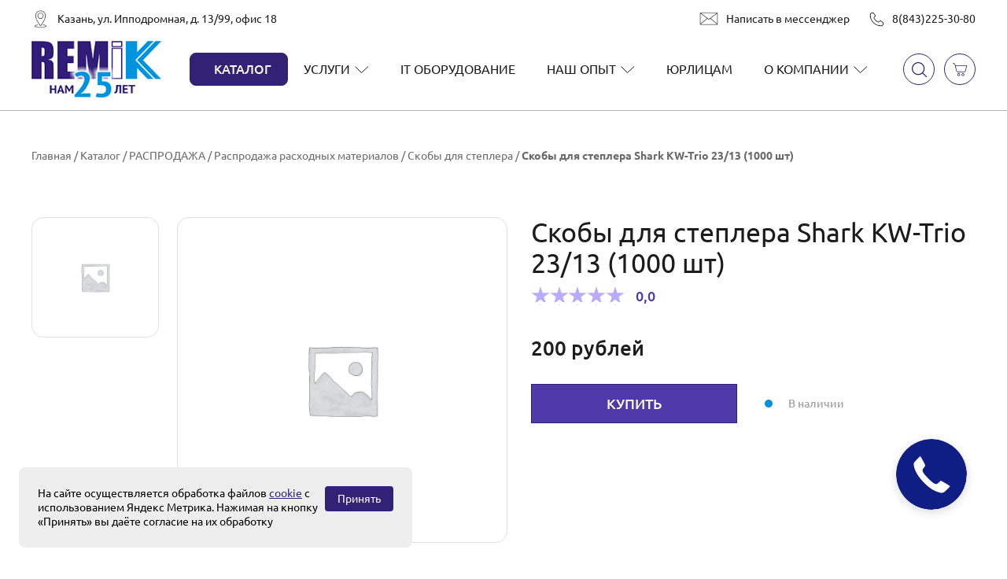

--- FILE ---
content_type: text/html; charset=UTF-8
request_url: https://remik.ru/product/skoby-dlya-steplera-shark-kw-trio-23-13-1000-sht/
body_size: 20414
content:
<!DOCTYPE html>
<html lang="ru">
<head>
<meta charset="UTF-8">
<meta http-equiv="X-UA-Compatible" content="IE=edge">
<meta name="viewport" content="width=device-width, initial-scale=1.0">
<meta name="yandex-verification" content="66154af618b8646f" />
<link rel="preload" href="/wp-content/themes/remik/fonts/Ubuntu-Regular.woff2" as="font" type="font/woff2" crossorigin>
<link rel="preload" href="/wp-content/themes/remik/fonts/Ubuntu-Medium.woff2" as="font" type="font/woff2" crossorigin>
<link rel="preload" href="/wp-content/themes/remik/fonts/Ubuntu-Bold.woff2" as="font" type="font/woff2" crossorigin>
<meta name='robots' content='index, follow, max-image-preview:large, max-snippet:-1, max-video-preview:-1' />
<!-- This site is optimized with the Yoast SEO plugin v25.9 - https://yoast.com/wordpress/plugins/seo/ -->
<title>Скобы для степлера Shark KW-Trio 23/13 (1000 шт) - цены, характеристики, купить в &quot;Ремик&quot;</title>
<meta name="description" content="Купить Скобы для степлера Shark KW-Trio 23/13 (1000 шт) в Казани — цены, характеристики, в интернет-магазине &quot;Ремик&quot;. Доставка по Казани бесплатно от 1000 рублей, товары в наличии и по предзаказу. Гарантия на товары. Ждем вас!" />
<link rel="canonical" href="https://remik.ru/product/skoby-dlya-steplera-shark-kw-trio-23-13-1000-sht/" />
<meta property="og:locale" content="ru_RU" />
<meta property="og:type" content="article" />
<meta property="og:title" content="Скобы для степлера Shark KW-Trio 23/13 (1000 шт) - цены, характеристики, купить в &quot;Ремик&quot;" />
<meta property="og:description" content="Купить Скобы для степлера Shark KW-Trio 23/13 (1000 шт) в Казани — цены, характеристики, в интернет-магазине &quot;Ремик&quot;. Доставка по Казани бесплатно от 1000 рублей, товары в наличии и по предзаказу. Гарантия на товары. Ждем вас!" />
<meta property="og:url" content="https://remik.ru/product/skoby-dlya-steplera-shark-kw-trio-23-13-1000-sht/" />
<meta property="og:site_name" content="Ремик" />
<meta property="og:image" content="https://remik.ru/wp-content/uploads/vj-w/-i/%20товара.png" />
<meta property="og:image:width" content="300" />
<meta property="og:image:height" content="300" />
<meta property="og:image:type" content="image/png" />
<meta name="twitter:card" content="summary_large_image" />
<script type="application/ld+json" class="yoast-schema-graph">{"@context":"https://schema.org","@graph":[{"@type":"WebPage","@id":"https://remik.ru/product/skoby-dlya-steplera-shark-kw-trio-23-13-1000-sht/","url":"https://remik.ru/product/skoby-dlya-steplera-shark-kw-trio-23-13-1000-sht/","name":"Скобы для степлера Shark KW-Trio 23/13 (1000 шт) - цены, характеристики, купить в \"Ремик\"","isPartOf":{"@id":"https://remik.ru/#website"},"primaryImageOfPage":{"@id":"https://remik.ru/product/skoby-dlya-steplera-shark-kw-trio-23-13-1000-sht/#primaryimage"},"image":{"@id":"https://remik.ru/product/skoby-dlya-steplera-shark-kw-trio-23-13-1000-sht/#primaryimage"},"thumbnailUrl":"https://remik.ru/wp-content/uploads/vj-w/-i/ товара.png","datePublished":"2025-03-25T09:45:15+00:00","description":"Купить Скобы для степлера Shark KW-Trio 23/13 (1000 шт) в Казани — цены, характеристики, в интернет-магазине \"Ремик\". Доставка по Казани бесплатно от 1000 рублей, товары в наличии и по предзаказу. Гарантия на товары. Ждем вас!","breadcrumb":{"@id":"https://remik.ru/product/skoby-dlya-steplera-shark-kw-trio-23-13-1000-sht/#breadcrumb"},"inLanguage":"ru-RU","potentialAction":[{"@type":"ReadAction","target":["https://remik.ru/product/skoby-dlya-steplera-shark-kw-trio-23-13-1000-sht/"]}]},{"@type":"ImageObject","inLanguage":"ru-RU","@id":"https://remik.ru/product/skoby-dlya-steplera-shark-kw-trio-23-13-1000-sht/#primaryimage","url":"https://remik.ru/wp-content/uploads/vj-w/-i/ товара.png","contentUrl":"https://remik.ru/wp-content/uploads/vj-w/-i/ товара.png","width":300,"height":300},{"@type":"BreadcrumbList","@id":"https://remik.ru/product/skoby-dlya-steplera-shark-kw-trio-23-13-1000-sht/#breadcrumb","itemListElement":[{"@type":"ListItem","position":1,"name":"Главная","item":"https://remik.ru/"},{"@type":"ListItem","position":2,"name":"Каталог","item":"https://remik.ru/product-category/"},{"@type":"ListItem","position":3,"name":"РАСПРОДАЖА","item":"https://remik.ru/product-category/rasprodazha/"},{"@type":"ListItem","position":4,"name":"Распродажа расходных материалов","item":"https://remik.ru/product-category/rasprodazha/rashodnye-materialy-poligraficheskoe-oborudovanie/"},{"@type":"ListItem","position":5,"name":"Скобы для степлера","item":"https://remik.ru/product-category/rasprodazha/rashodnye-materialy-poligraficheskoe-oborudovanie/skoby-dlya-steplera-rashodnye-materialy-poligraficheskoe-oborudovanie/"},{"@type":"ListItem","position":6,"name":"Скобы для степлера Shark KW-Trio 23/13 (1000 шт)"}]},{"@type":"WebSite","@id":"https://remik.ru/#website","url":"https://remik.ru/","name":"Ремик","description":"","publisher":{"@id":"https://remik.ru/#organization"},"potentialAction":[{"@type":"SearchAction","target":{"@type":"EntryPoint","urlTemplate":"https://remik.ru/?s={search_term_string}"},"query-input":{"@type":"PropertyValueSpecification","valueRequired":true,"valueName":"search_term_string"}}],"inLanguage":"ru-RU"},{"@type":"Organization","@id":"https://remik.ru/#organization","name":"Ремик","url":"https://remik.ru/","logo":{"@type":"ImageObject","inLanguage":"ru-RU","@id":"https://remik.ru/#/schema/logo/image/","url":"https://remik.ru/wp-content/uploads/2025/05/remik-logo.png","contentUrl":"https://remik.ru/wp-content/uploads/2025/05/remik-logo.png","width":194,"height":85,"caption":"Ремик"},"image":{"@id":"https://remik.ru/#/schema/logo/image/"}}]}</script>
<!-- / Yoast SEO plugin. -->
<link rel='dns-prefetch' href='//cdnjs.cloudflare.com' />
<style id='wp-img-auto-sizes-contain-inline-css'>
img:is([sizes=auto i],[sizes^="auto," i]){contain-intrinsic-size:3000px 1500px}
/*# sourceURL=wp-img-auto-sizes-contain-inline-css */
</style>
<link rel='stylesheet' id='woocommerce-layout-css' href='//remik.ru/wp-content/cache/wpfc-minified/g119xba9/bgl3x.css' media='all' />
<link rel='stylesheet' id='woocommerce-smallscreen-css' href='//remik.ru/wp-content/cache/wpfc-minified/8797etp2/bgl3x.css' media='only screen and (max-width: 768px)' />
<link rel='stylesheet' id='woocommerce-general-css' href='//remik.ru/wp-content/cache/wpfc-minified/5h5gyn0/bgl3x.css' media='all' />
<style id='woocommerce-inline-inline-css'>
.woocommerce form .form-row .required { visibility: visible; }
/*# sourceURL=woocommerce-inline-inline-css */
</style>
<link rel='stylesheet' id='swiper-css' href='//remik.ru/wp-content/cache/wpfc-minified/6kh23de4/bgl3x.css' media='all' />
<link rel='stylesheet' id='fancybox-css' href='//remik.ru/wp-content/cache/wpfc-minified/dqqhcyj/bgl3x.css' media='all' />
<link rel='stylesheet' id='select2-css' href='//remik.ru/wp-content/cache/wpfc-minified/qw1irmes/bgl3x.css' media='all' />
<link rel='stylesheet' id='page-kp-css' href='//remik.ru/wp-content/cache/wpfc-minified/jqfjfern/bgl3x.css' media='all' />
<link rel='stylesheet' id='remik-css' href='//remik.ru/wp-content/cache/wpfc-minified/f3xp1g1g/bgl3x.css' media='all' />
<style id='wp-block-button-inline-css'>
.wp-block-button__link{align-content:center;box-sizing:border-box;cursor:pointer;display:inline-block;height:100%;text-align:center;word-break:break-word}.wp-block-button__link.aligncenter{text-align:center}.wp-block-button__link.alignright{text-align:right}:where(.wp-block-button__link){border-radius:9999px;box-shadow:none;padding:calc(.667em + 2px) calc(1.333em + 2px);text-decoration:none}.wp-block-button[style*=text-decoration] .wp-block-button__link{text-decoration:inherit}.wp-block-buttons>.wp-block-button.has-custom-width{max-width:none}.wp-block-buttons>.wp-block-button.has-custom-width .wp-block-button__link{width:100%}.wp-block-buttons>.wp-block-button.has-custom-font-size .wp-block-button__link{font-size:inherit}.wp-block-buttons>.wp-block-button.wp-block-button__width-25{width:calc(25% - var(--wp--style--block-gap, .5em)*.75)}.wp-block-buttons>.wp-block-button.wp-block-button__width-50{width:calc(50% - var(--wp--style--block-gap, .5em)*.5)}.wp-block-buttons>.wp-block-button.wp-block-button__width-75{width:calc(75% - var(--wp--style--block-gap, .5em)*.25)}.wp-block-buttons>.wp-block-button.wp-block-button__width-100{flex-basis:100%;width:100%}.wp-block-buttons.is-vertical>.wp-block-button.wp-block-button__width-25{width:25%}.wp-block-buttons.is-vertical>.wp-block-button.wp-block-button__width-50{width:50%}.wp-block-buttons.is-vertical>.wp-block-button.wp-block-button__width-75{width:75%}.wp-block-button.is-style-squared,.wp-block-button__link.wp-block-button.is-style-squared{border-radius:0}.wp-block-button.no-border-radius,.wp-block-button__link.no-border-radius{border-radius:0!important}:root :where(.wp-block-button .wp-block-button__link.is-style-outline),:root :where(.wp-block-button.is-style-outline>.wp-block-button__link){border:2px solid;padding:.667em 1.333em}:root :where(.wp-block-button .wp-block-button__link.is-style-outline:not(.has-text-color)),:root :where(.wp-block-button.is-style-outline>.wp-block-button__link:not(.has-text-color)){color:currentColor}:root :where(.wp-block-button .wp-block-button__link.is-style-outline:not(.has-background)),:root :where(.wp-block-button.is-style-outline>.wp-block-button__link:not(.has-background)){background-color:initial;background-image:none}
/*# sourceURL=https://remik.ru/wp-includes/blocks/button/style.min.css */
</style>
<style id='wp-block-search-inline-css'>
.wp-block-search__button{margin-left:10px;word-break:normal}.wp-block-search__button.has-icon{line-height:0}.wp-block-search__button svg{height:1.25em;min-height:24px;min-width:24px;width:1.25em;fill:currentColor;vertical-align:text-bottom}:where(.wp-block-search__button){border:1px solid #ccc;padding:6px 10px}.wp-block-search__inside-wrapper{display:flex;flex:auto;flex-wrap:nowrap;max-width:100%}.wp-block-search__label{width:100%}.wp-block-search.wp-block-search__button-only .wp-block-search__button{box-sizing:border-box;display:flex;flex-shrink:0;justify-content:center;margin-left:0;max-width:100%}.wp-block-search.wp-block-search__button-only .wp-block-search__inside-wrapper{min-width:0!important;transition-property:width}.wp-block-search.wp-block-search__button-only .wp-block-search__input{flex-basis:100%;transition-duration:.3s}.wp-block-search.wp-block-search__button-only.wp-block-search__searchfield-hidden,.wp-block-search.wp-block-search__button-only.wp-block-search__searchfield-hidden .wp-block-search__inside-wrapper{overflow:hidden}.wp-block-search.wp-block-search__button-only.wp-block-search__searchfield-hidden .wp-block-search__input{border-left-width:0!important;border-right-width:0!important;flex-basis:0;flex-grow:0;margin:0;min-width:0!important;padding-left:0!important;padding-right:0!important;width:0!important}:where(.wp-block-search__input){appearance:none;border:1px solid #949494;flex-grow:1;font-family:inherit;font-size:inherit;font-style:inherit;font-weight:inherit;letter-spacing:inherit;line-height:inherit;margin-left:0;margin-right:0;min-width:3rem;padding:8px;text-decoration:unset!important;text-transform:inherit}:where(.wp-block-search__button-inside .wp-block-search__inside-wrapper){background-color:#fff;border:1px solid #949494;box-sizing:border-box;padding:4px}:where(.wp-block-search__button-inside .wp-block-search__inside-wrapper) .wp-block-search__input{border:none;border-radius:0;padding:0 4px}:where(.wp-block-search__button-inside .wp-block-search__inside-wrapper) .wp-block-search__input:focus{outline:none}:where(.wp-block-search__button-inside .wp-block-search__inside-wrapper) :where(.wp-block-search__button){padding:4px 8px}.wp-block-search.aligncenter .wp-block-search__inside-wrapper{margin:auto}.wp-block[data-align=right] .wp-block-search.wp-block-search__button-only .wp-block-search__inside-wrapper{float:right}
/*# sourceURL=https://remik.ru/wp-includes/blocks/search/style.min.css */
</style>
<link rel='stylesheet' id='site-reviews-css' href='//remik.ru/wp-content/cache/wpfc-minified/k14tcz4o/bgl3x.css' media='all' />
<style id='site-reviews-inline-css'>
:root{--glsr-star-empty:url(/wp-content/themes/remik/img/star-empty.svg);--glsr-star-error:url(/wp-content/themes/remik/img/star-error.svg);--glsr-star-full:url(/wp-content/themes/remik/img/star-full.svg);--glsr-star-half:url(/wp-content/themes/remik/img/star-half.svg)}
/*# sourceURL=site-reviews-inline-css */
</style>
<script src="https://remik.ru/wp-content/themes/remik/js/jquery-3.6.0.min.js?ver=1.0" id="jquery-js"></script>
<script id="jquery-js-after">
if (typeof (window.wpfReadyList) == "undefined") {
var v = jQuery.fn.jquery;
if (v && parseInt(v) >= 3 && window.self === window.top) {
var readyList=[];
window.originalReadyMethod = jQuery.fn.ready;
jQuery.fn.ready = function(){
if(arguments.length && arguments.length > 0 && typeof arguments[0] === "function") {
readyList.push({"c": this, "a": arguments});
}
return window.originalReadyMethod.apply( this, arguments );
};
window.wpfReadyList = readyList;
}}
//# sourceURL=jquery-js-after
</script>
<script src="https://remik.ru/wp-content/plugins/woocommerce/assets/js/jquery-blockui/jquery.blockUI.min.js?ver=2.7.0-wc.8.9.4" id="jquery-blockui-js" defer data-wp-strategy="defer"></script>
<script id="wc-add-to-cart-js-extra">
var wc_add_to_cart_params = {"ajax_url":"/wp-admin/admin-ajax.php","wc_ajax_url":"/?wc-ajax=%%endpoint%%","i18n_view_cart":"View cart","cart_url":"https://remik.ru/cart/","is_cart":"","cart_redirect_after_add":"no"};
//# sourceURL=wc-add-to-cart-js-extra
</script>
<script src="https://remik.ru/wp-content/plugins/woocommerce/assets/js/frontend/add-to-cart.min.js?ver=8.9.4" id="wc-add-to-cart-js" defer data-wp-strategy="defer"></script>
<script id="wc-single-product-js-extra">
var wc_single_product_params = {"i18n_required_rating_text":"Please select a rating","review_rating_required":"yes","flexslider":{"rtl":false,"animation":"slide","smoothHeight":true,"directionNav":false,"controlNav":"thumbnails","slideshow":false,"animationSpeed":500,"animationLoop":false,"allowOneSlide":false},"zoom_enabled":"","zoom_options":[],"photoswipe_enabled":"","photoswipe_options":{"shareEl":false,"closeOnScroll":false,"history":false,"hideAnimationDuration":0,"showAnimationDuration":0},"flexslider_enabled":""};
//# sourceURL=wc-single-product-js-extra
</script>
<script src="https://remik.ru/wp-content/plugins/woocommerce/assets/js/frontend/single-product.min.js?ver=8.9.4" id="wc-single-product-js" defer data-wp-strategy="defer"></script>
<script src="https://remik.ru/wp-content/plugins/woocommerce/assets/js/js-cookie/js.cookie.min.js?ver=2.1.4-wc.8.9.4" id="js-cookie-js" defer data-wp-strategy="defer"></script>
<script id="woocommerce-js-extra">
var woocommerce_params = {"ajax_url":"/wp-admin/admin-ajax.php","wc_ajax_url":"/?wc-ajax=%%endpoint%%"};
//# sourceURL=woocommerce-js-extra
</script>
<script src="https://remik.ru/wp-content/plugins/woocommerce/assets/js/frontend/woocommerce.min.js?ver=8.9.4" id="woocommerce-js" defer data-wp-strategy="defer"></script>
<link rel="https://api.w.org/" href="https://remik.ru/wp-json/" /><link rel="alternate" title="JSON" type="application/json" href="https://remik.ru/wp-json/wp/v2/product/11009" /><script type="text/javascript">
let buyone_ajax = {"ajaxurl":"https:\/\/remik.ru\/wp-admin\/admin-ajax.php","variation":0,"tel_mask":"","work_mode":0,"success_action":3,"after_submit_form":"\u0421\u043f\u0430\u0441\u0438\u0431\u043e \u0437\u0430 \u0437\u0430\u043a\u0430\u0437! \u0421\u043a\u043e\u0440\u043e \u043c\u044b \u0441 \u0432\u0430\u043c\u0438 \u0441\u0432\u044f\u0436\u0435\u043c\u0441\u044f","after_message_form":"\u0421\u043f\u0430\u0441\u0438\u0431\u043e \u0437\u0430 \u0437\u0430\u043a\u0430\u0437! \u0421\u043a\u043e\u0440\u043e \u043c\u044b \u0441 \u0432\u0430\u043c\u0438 \u0441\u0432\u044f\u0436\u0435\u043c\u0441\u044f","yandex_metrica":{"transfer_data_to_yandex_commerce":false,"data_layer":"dataLayer","goal_id":""},"add_an_order_to_woo_commerce":true};
window.dataLayer = window.dataLayer || [];
</script>
<noscript><style>.woocommerce-product-gallery{ opacity: 1 !important; }</style></noscript>
<meta name="generator" content="Elementor 3.33.2; features: e_font_icon_svg, additional_custom_breakpoints; settings: css_print_method-external, google_font-enabled, font_display-swap">
<style>
.e-con.e-parent:nth-of-type(n+4):not(.e-lazyloaded):not(.e-no-lazyload),
.e-con.e-parent:nth-of-type(n+4):not(.e-lazyloaded):not(.e-no-lazyload) * {
background-image: none !important;
}
@media screen and (max-height: 1024px) {
.e-con.e-parent:nth-of-type(n+3):not(.e-lazyloaded):not(.e-no-lazyload),
.e-con.e-parent:nth-of-type(n+3):not(.e-lazyloaded):not(.e-no-lazyload) * {
background-image: none !important;
}
}
@media screen and (max-height: 640px) {
.e-con.e-parent:nth-of-type(n+2):not(.e-lazyloaded):not(.e-no-lazyload),
.e-con.e-parent:nth-of-type(n+2):not(.e-lazyloaded):not(.e-no-lazyload) * {
background-image: none !important;
}
}
</style>
<style>.qib-container input[type='number']:not(#qib_id):not(#qib_id){-moz-appearance:textfield;}.qib-container input[type='number']:not(#qib_id):not(#qib_id)::-webkit-outer-spin-button,.qib-container input[type='number']:not(#qib_id):not(#qib_id)::-webkit-inner-spin-button{-webkit-appearance:none;display:none;margin:0;}form.cart button[type='submit']:not(#qib_id):not(#qib_id),form.cart .qib-container + div:not(#qib_id):not(#qib_id){display:inline-block;margin:0;padding-top:0;padding-bottom:0;float:none;vertical-align:top;text-align:center;}form.cart button[type='submit']:not(#qib_id):not(#qib_id):not(_){line-height:1;}form.cart button[type='submit']:not(#qib_id):not(#qib_id):not(_):not(_){height:35px;text-align:center;}form.cart .qib-container + button[type='submit']:not(#qib_id):not(#qib_id),form.cart .qib-container + div:not(#qib_id):not(#qib_id):not(_){margin-left:1em;}form.cart button[type='submit']:focus:not(#qib_id):not(#qib_id){outline-width:2px;outline-offset:-2px;outline-style:solid;}.qib-container div.quantity:not(#qib_id):not(#qib_id) {float:left;line-height:1;display:inline-block;margin:0;padding:0;border:none;border-radius:0;width:auto;min-height:initial;min-width:initial;max-height:initial;max-width:initial;}.qib-button:not(#qib_id):not(#qib_id){line-height:1;display:inline-block;margin:0;padding:0;box-sizing:border-box;height:35px;width:30px;float:left;min-height:initial;min-width:initial;max-height:initial;max-width:initial;vertical-align:middle;font-size:16px;letter-spacing:0;border-style:solid;border-width:1px;transition:none;border-radius:0;}.qib-button:focus:not(#qib_id):not(#qib_id) {}.qib-button:hover:not(#qib_id):not(#qib_id) {}.qib-container .quantity input.qty:not(#qib_id):not(#qib_id){line-height:1;background:none;text-align:center;vertical-align:middle;margin:0;padding:0;box-sizing:border-box;height:35px;width:45px;min-height:initial;min-width:initial;max-height:initial;max-width:initial;box-shadow:none;font-size:15px;border-style:solid;border-width:1px 0;border-radius:0;}.qib-container .quantity input.qty:focus:not(#qib_id):not(#qib_id) {outline:none;border-width:2px 1px;border-style:solid;}.woocommerce table.cart td.product-quantity:not(#qib_id):not(#qib_id){white-space:nowrap;}@media (min-width:768px){.woocommerce table.cart td.product-quantity:not(#qib_id):not(#qib_id){text-align:;}}@media (min-width:768px){.woocommerce table.cart td.product-quantity .qib-container:not(#qib_id):not(#qib_id){display:flex;justify-content:;}}.qib-container:not(#qib_id):not(#qib_id) {display:inline-block;}.woocommerce-grouped-product-list-item__quantity:not(#qib_id):not(#qib_id){margin:0;padding-left:0;padding-right:0;text-align:left;}.woocommerce-grouped-product-list-item__quantity .qib-container:not(#qib_id):not(#qib_id){display:flex;}.quantity .minus:not(#qib_id):not(#qib_id),.quantity .plus:not(#qib_id):not(#qib_id),.quantity > a:not(#qib_id):not(#qib_id){display:none;}.products.oceanwp-row .qib-container:not(#qib_id):not(#qib_id){margin-bottom:8px;}</style><link rel="icon" href="https://remik.ru/wp-content/uploads/2022/05/cropped-faviconv2-32x32.png" sizes="32x32" />
<link rel="icon" href="https://remik.ru/wp-content/uploads/2022/05/cropped-faviconv2-192x192.png" sizes="192x192" />
<link rel="apple-touch-icon" href="https://remik.ru/wp-content/uploads/2022/05/cropped-faviconv2-180x180.png" />
<meta name="msapplication-TileImage" content="https://remik.ru/wp-content/uploads/2022/05/cropped-faviconv2-270x270.png" />
<!-- Yandex.Metrika counter -->
<script type="text/javascript" >
(function(m,e,t,r,i,k,a){m[i]=m[i]||function(){(m[i].a=m[i].a||[]).push(arguments)};
m[i].l=1*new Date();
for (var j = 0; j < document.scripts.length; j++) {if (document.scripts[j].src === r) { return; }}
k=e.createElement(t),a=e.getElementsByTagName(t)[0],k.async=1,k.src=r,a.parentNode.insertBefore(k,a)})
(window, document, "script", "https://mc.yandex.ru/metrika/tag.js", "ym");
ym(459091, "init", {
clickmap:true,
trackLinks:true,
accurateTrackBounce:true,
webvisor:true
});
</script>
<noscript><div><img src="https://mc.yandex.ru/watch/459091" style="position:absolute; left:-9999px;" alt="" /></div></noscript>
<!-- /Yandex.Metrika counter -->
<script type="application/ld+json">
{
"@context": "http://schema.org/",
"@type": "Product",
"@id": "/product/skoby-dlya-steplera-shark-kw-trio-23-13-1000-sht/#product",
"aggregateRating": {
"@type": "AggregateRating",
"ratingValue": "0",
"ratingCount": "0",
"reviewCount": "0",
"worstRating": "1",
"bestRating": "5"
},
"review": [
]
}
</script>
<style>
.header-a {
position: fixed;
width: 100%;
top: 0px;
left: 0px;
z-index: 10;
background-color: #fff;
border-bottom: 1px solid rgba(0,0,0,.3);
}
.header-a--empty {
height: 140px;
}
</style>
</head>
<body class="wp-singular product-template-default single single-product postid-11009 wp-custom-logo wp-theme-remik theme-remik woocommerce woocommerce-page woocommerce-no-js elementor-default elementor-kit-45491">
<header class="header-a">
<div class="container">
<div class="header-a__top">
<div class="header-a__address header-a-address">
<img src="https://remik.ru/wp-content/themes/remik/img/location.svg" alt="Казань, ул. Ипподромная, д. 13/99, офис 18">
<span class="header-a-address__txt">Казань, ул. Ипподромная, д. 13/99, офис 18</span>
</div>
<div class="header-a__info">
<a href="https://t.me/remikkzn" class="header-a__email header-a-email">
<img src="https://remik.ru/wp-content/themes/remik/img/email.svg" alt="Написать в мессенджер">
<span class="header-a-email__txt">Написать в мессенджер</span>
</a>
<div class="header-a__phone header-a-phone">
<img src="https://remik.ru/wp-content/themes/remik/img/telephone.svg" alt="Наш номер телефона">
<a href="tel:88432253080" class="header-a-phone__txt">8(843)225-30-80</a>
</div>
</div>
</div>
<div class="header-a__wrapper">
<a href="https://remik.ru" class="header-a__logo">
<img src="https://remik.ru/wp-content/uploads/2025/05/remik-logo.png" alt="Ремик | ">
</a>
<ul class="header-a-menu"><li  class="catalog-btn menu-item menu-item-type-post_type menu-item-object-page menu-item-has-children header-menu__li"><a class="header-menu__link" href="https://remik.ru/catalog/">Каталог</a>
<ul class="sub_menu">
<li  class="menu-item menu-item-type-taxonomy menu-item-object-product_cat menu-item-has-children sub_menu__li-1"><a class="sub_menu__link-1" href="https://remik.ru/product-category/inzhenernye-sistemy/">Инженерные системы</a>
<ul class="sub_menu">
<li  class="menu-item menu-item-type-taxonomy menu-item-object-product_cat sub_menu__li-2"><a class="sub_menu__link-2" href="https://remik.ru/product-category/inzhenernye-sistemy/kabeli/">Кабели</a></li>
<li  class="menu-item menu-item-type-taxonomy menu-item-object-product_cat sub_menu__li-2"><a class="sub_menu__link-2" href="https://remik.ru/product-category/inzhenernye-sistemy/monohromnye-sistemy/">Монохромные системы</a></li>
<li  class="menu-item menu-item-type-taxonomy menu-item-object-product_cat sub_menu__li-2"><a class="sub_menu__link-2" href="https://remik.ru/product-category/inzhenernye-sistemy/opczii/">Опции</a></li>
<li  class="menu-item menu-item-type-taxonomy menu-item-object-product_cat sub_menu__li-2"><a class="sub_menu__link-2" href="https://remik.ru/product-category/inzhenernye-sistemy/polnoczvetnye-sistemy/">Полноцветные системы</a></li>
<li  class="menu-item menu-item-type-taxonomy menu-item-object-product_cat sub_menu__li-2"><a class="sub_menu__link-2" href="https://remik.ru/product-category/inzhenernye-sistemy/programmnoe-obespechenie/">Программное обеспечение</a></li>
<li  class="menu-item menu-item-type-taxonomy menu-item-object-product_cat sub_menu__li-2"><a class="sub_menu__link-2" href="https://remik.ru/product-category/inzhenernye-sistemy/falczovshhiki/">Фальцовщики</a></li>
</ul>
</li>
<li  class="menu-item menu-item-type-taxonomy menu-item-object-product_cat menu-item-has-children sub_menu__li-1"><a class="sub_menu__link-1" href="https://remik.ru/product-category/plottery/">Плоттеры</a>
<ul class="sub_menu">
<li  class="menu-item menu-item-type-taxonomy menu-item-object-product_cat sub_menu__li-2"><a class="sub_menu__link-2" href="https://remik.ru/product-category/plottery/canon-plottery/">Canon</a></li>
<li  class="menu-item menu-item-type-taxonomy menu-item-object-product_cat sub_menu__li-2"><a class="sub_menu__link-2" href="https://remik.ru/product-category/plottery/opczii-plottery/">Опции</a></li>
</ul>
</li>
<li  class="menu-item menu-item-type-custom menu-item-object-custom sub_menu__li-1"><a class="sub_menu__link-1" href="https://remik.ru/product-category/printery-i-mfu-iz-reestra-minpromtorga/">Принтеры и МФУ из реестра Минпромторга</a></li>
<li  class="menu-item menu-item-type-taxonomy menu-item-object-product_cat menu-item-has-children sub_menu__li-1"><a class="sub_menu__link-1" href="https://remik.ru/product-category/printery-i-mfu/">Принтеры</a>
<ul class="sub_menu">
<li  class="menu-item menu-item-type-custom menu-item-object-custom sub_menu__li-2"><a class="sub_menu__link-2" href="/product-category/printery-i-mfu/printery/">Принтеры</a></li>
<li  class="menu-item menu-item-type-custom menu-item-object-custom sub_menu__li-2"><a class="sub_menu__link-2" href="https://remik.ru/product-category/printery-i-mfu/printery/a3/">А3</a></li>
<li  class="menu-item menu-item-type-custom menu-item-object-custom sub_menu__li-2"><a class="sub_menu__link-2" href="https://remik.ru/product-category/printery-i-mfu/printery/a4/">А4</a></li>
<li  class="menu-item menu-item-type-custom menu-item-object-custom sub_menu__li-2"><a class="sub_menu__link-2" href="https://remik.ru/product-category/printery-i-mfu/printery/lazernye/">Лазерные</a></li>
<li  class="menu-item menu-item-type-custom menu-item-object-custom sub_menu__li-2"><a class="sub_menu__link-2" href="https://remik.ru/product-category/printery-i-mfu/printery/strujnye/">Струйные</a></li>
<li  class="menu-item menu-item-type-custom menu-item-object-custom sub_menu__li-2"><a class="sub_menu__link-2" href="https://remik.ru/product-category/printery-i-mfu/printery/monohromnye/">Монохромные</a></li>
<li  class="menu-item menu-item-type-custom menu-item-object-custom sub_menu__li-2"><a class="sub_menu__link-2" href="https://remik.ru/product-category/printery-i-mfu/printery/czvetnye/">Цветные</a></li>
<li  class="menu-item menu-item-type-custom menu-item-object-custom sub_menu__li-2"><a class="sub_menu__link-2" href="https://remik.ru/product-category/printery-i-mfu/printery/canon-printery/">Canon</a></li>
<li  class="menu-item menu-item-type-custom menu-item-object-custom sub_menu__li-2"><a class="sub_menu__link-2" href="https://remik.ru/product-category/printery-i-mfu/printery/epson-printery/">Epson</a></li>
<li  class="menu-item menu-item-type-custom menu-item-object-custom sub_menu__li-2"><a class="sub_menu__link-2" href="https://remik.ru/product-category/printery-i-mfu/printery/kyocera-printery/">Kyocera</a></li>
<li  class="menu-item menu-item-type-custom menu-item-object-custom sub_menu__li-2"><a class="sub_menu__link-2" href="https://remik.ru/product-category/printery-i-mfu/printery/pantum-printery/">Pantum</a></li>
<li  class="menu-item menu-item-type-custom menu-item-object-custom sub_menu__li-2"><a class="sub_menu__link-2" href="https://remik.ru/product-category/printery-i-mfu/printery/sharp-printery/">Sharp</a></li>
<li  class="menu-item menu-item-type-custom menu-item-object-custom sub_menu__li-2"><a class="sub_menu__link-2" href="https://remik.ru/product-category/printery-i-mfu/printery/sindoh-printery/">Sindoh</a></li>
<li  class="menu-item menu-item-type-custom menu-item-object-custom sub_menu__li-2"><a class="sub_menu__link-2" href="https://remik.ru/product-category/printery-i-mfu/printery/katyusha-printery/">Катюша</a></li>
<li  class="menu-item menu-item-type-custom menu-item-object-custom sub_menu__li-2"><a class="sub_menu__link-2" href="https://remik.ru/product-category/printery-i-mfu/printery/fimaging/">F+imaging</a></li>
<li  class="menu-item menu-item-type-custom menu-item-object-custom sub_menu__li-2"><a class="sub_menu__link-2" href="/product-category/printery-i-mfu/termoprintery/">Термопринтеры</a></li>
<li  class="menu-item menu-item-type-custom menu-item-object-custom sub_menu__li-2"><a class="sub_menu__link-2" href="/product-category/printery-i-mfu/zapasnye-chasti-printery-i-mfu/">Запчасти и комплектующие</a></li>
</ul>
</li>
<li  class="menu-item menu-item-type-taxonomy menu-item-object-product_cat menu-item-has-children sub_menu__li-1"><a class="sub_menu__link-1" href="https://remik.ru/product-category/printery-i-mfu/mfu/">МФУ</a>
<ul class="sub_menu">
<li  class="menu-item menu-item-type-custom menu-item-object-custom sub_menu__li-2"><a class="sub_menu__link-2" href="/product-category/printery-i-mfu/mfu/lazernye-mfu/">Лазерные</a></li>
<li  class="menu-item menu-item-type-custom menu-item-object-custom sub_menu__li-2"><a class="sub_menu__link-2" href="/product-category/printery-i-mfu/mfu/monohromnye-lazernye-mfu/">Монохромные</a></li>
<li  class="menu-item menu-item-type-custom menu-item-object-custom sub_menu__li-2"><a class="sub_menu__link-2" href="/product-category/printery-i-mfu/mfu/czvetnye-mfu/">Цветные</a></li>
<li  class="menu-item menu-item-type-custom menu-item-object-custom sub_menu__li-2"><a class="sub_menu__link-2" href="/product-category/printery-i-mfu/mfu/a4-mfu/">А4</a></li>
<li  class="menu-item menu-item-type-custom menu-item-object-custom sub_menu__li-2"><a class="sub_menu__link-2" href="/product-category/printery-i-mfu/mfu/a3-mfu/">А3</a></li>
<li  class="menu-item menu-item-type-custom menu-item-object-custom sub_menu__li-2"><a class="sub_menu__link-2" href="/product-category/printery-i-mfu/mfu/a3w/">A2W</a></li>
<li  class="menu-item menu-item-type-custom menu-item-object-custom sub_menu__li-2"><a class="sub_menu__link-2" href="/product-category/printery-i-mfu/mfu/sra3/">SPA3</a></li>
<li  class="menu-item menu-item-type-custom menu-item-object-custom sub_menu__li-2"><a class="sub_menu__link-2" href="/product-category/printery-i-mfu/mfu/canon-mfu/">Canon</a></li>
<li  class="menu-item menu-item-type-custom menu-item-object-custom sub_menu__li-2"><a class="sub_menu__link-2" href="/product-category/printery-i-mfu/mfu/pantum-mfu/">Pantum</a></li>
<li  class="menu-item menu-item-type-custom menu-item-object-custom sub_menu__li-2"><a class="sub_menu__link-2" href="/product-category/printery-i-mfu/mfu/sharp-mfu/">Sharp</a></li>
<li  class="menu-item menu-item-type-custom menu-item-object-custom sub_menu__li-2"><a class="sub_menu__link-2" href="/product-category/printery-i-mfu/mfu/katyusha-mfu/">Катюша</a></li>
<li  class="menu-item menu-item-type-custom menu-item-object-custom sub_menu__li-2"><a class="sub_menu__link-2" href="https://remik.ru/product-category/printery-i-mfu/mfu/hp-mfu/">HP</a></li>
<li  class="menu-item menu-item-type-custom menu-item-object-custom sub_menu__li-2"><a class="sub_menu__link-2" href="https://remik.ru/product-category/printery-i-mfu/mfu/konica-minolta-mfu/">Konica Minolta</a></li>
<li  class="menu-item menu-item-type-custom menu-item-object-custom sub_menu__li-2"><a class="sub_menu__link-2" href="https://remik.ru/product-category/printery-i-mfu/mfu/kyocera-mfu/">Kyocera</a></li>
<li  class="menu-item menu-item-type-custom menu-item-object-custom sub_menu__li-2"><a class="sub_menu__link-2" href="https://remik.ru/product-category/printery-i-mfu/mfu/sindoh-mfu/">Sindoh</a></li>
<li  class="menu-item menu-item-type-custom menu-item-object-custom sub_menu__li-2"><a class="sub_menu__link-2" href="/product-category/printery-i-mfu/cpm/">ЦПМ</a></li>
</ul>
</li>
<li  class="menu-item menu-item-type-taxonomy menu-item-object-product_cat current-product-ancestor current-menu-parent current-product-parent sub_menu__li-1"><a class="sub_menu__link-1" href="https://remik.ru/product-category/rasprodazha/">РАСПРОДАЖА</a></li>
<li  class="menu-item menu-item-type-taxonomy menu-item-object-product_cat menu-item-has-children sub_menu__li-1"><a class="sub_menu__link-1" href="https://remik.ru/product-category/poligraficheskoe-oborudovanie/">Полиграфическое оборудование</a>
<ul class="sub_menu">
<li  class="menu-item menu-item-type-taxonomy menu-item-object-product_cat sub_menu__li-2"><a class="sub_menu__link-2" href="https://remik.ru/product-category/poligraficheskoe-oborudovanie/konvertovalnoe-oborudovanie/">Конвертовальное оборудование</a></li>
<li  class="menu-item menu-item-type-taxonomy menu-item-object-product_cat sub_menu__li-2"><a class="sub_menu__link-2" href="https://remik.ru/product-category/poligraficheskoe-oborudovanie/rezaki/">Резаки</a></li>
<li  class="menu-item menu-item-type-taxonomy menu-item-object-product_cat sub_menu__li-2"><a class="sub_menu__link-2" href="https://remik.ru/product-category/poligraficheskoe-oborudovanie/termokleevye-mashiny/">Термоклеевые машины</a></li>
<li  class="menu-item menu-item-type-taxonomy menu-item-object-product_cat sub_menu__li-2"><a class="sub_menu__link-2" href="https://remik.ru/product-category/poligraficheskoe-oborudovanie/falczevalnye-mashiny/">Фальцевальные машины</a></li>
<li  class="menu-item menu-item-type-taxonomy menu-item-object-product_cat sub_menu__li-2"><a class="sub_menu__link-2" href="https://remik.ru/product-category/poligraficheskoe-oborudovanie/raznoe-poligraficheskoe-oborudovanie/">Разное</a></li>
</ul>
</li>
<li  class="menu-item menu-item-type-taxonomy menu-item-object-product_cat menu-item-has-children sub_menu__li-1"><a class="sub_menu__link-1" href="https://remik.ru/product-category/skanery/">Сканеры</a>
<ul class="sub_menu">
<li  class="menu-item menu-item-type-custom menu-item-object-custom sub_menu__li-2"><a class="sub_menu__link-2" href="/product-category/skanery/skanery-canon/">Canon</a></li>
<li  class="menu-item menu-item-type-custom menu-item-object-custom sub_menu__li-2"><a class="sub_menu__link-2" href="/product-category/skanery/skanery-colortrac/">Colortrac</a></li>
<li  class="menu-item menu-item-type-custom menu-item-object-custom sub_menu__li-2"><a class="sub_menu__link-2" href="/product-category/skanery/skanery-kip/">KIP</a></li>
<li  class="menu-item menu-item-type-custom menu-item-object-custom sub_menu__li-2"><a class="sub_menu__link-2" href="/product-category/skanery/shirokoformatnye-skanery/">Широкоформатные</a></li>
<li  class="menu-item menu-item-type-custom menu-item-object-custom sub_menu__li-2"><a class="sub_menu__link-2" href="/product-category/skanery/promyshlennye-skanery/">Промышленные</a></li>
<li  class="menu-item menu-item-type-custom menu-item-object-custom sub_menu__li-2"><a class="sub_menu__link-2" href="/product-category/skanery/skanery-dlya-rabochih-grupp/">Для рабочих групп</a></li>
</ul>
</li>
<li  class="menu-item menu-item-type-custom menu-item-object-custom menu-item-has-children sub_menu__li-1"><a class="sub_menu__link-1" href="https://remik.ru/product-category/rashodnye-materialy/">Расходные материалы</a>
<ul class="sub_menu">
<li  class="menu-item menu-item-type-custom menu-item-object-custom sub_menu__li-2"><a class="sub_menu__link-2" href="/product-category/rashodnye-materialy/kartridzhi/">Картриджи</a></li>
<li  class="menu-item menu-item-type-custom menu-item-object-custom sub_menu__li-2"><a class="sub_menu__link-2" href="/product-category/rashodnye-materialy/tonery-i-dram-kartridzhi-rashodnye-materialy-inzhenernye-sistemy/">Тонеры и драм-картриджи</a></li>
<li  class="menu-item menu-item-type-custom menu-item-object-custom sub_menu__li-2"><a class="sub_menu__link-2" href="/product-category/rashodnye-materialy/dlya-broshyurovshhikov-rashodnye-materialy/">Для брошюровщиков</a></li>
</ul>
</li>
</ul>
</li>
<li  class="menu-item menu-item-type-post_type_archive menu-item-object-obsluzhivanie menu-item-has-children header-menu__li"><a class="header-menu__link" href="https://remik.ru/obsluzhivanie/">Услуги</a>
<ul class="sub_menu">
<li  class="menu-item menu-item-type-custom menu-item-object-custom menu-item-has-children sub_menu__li-1"><a class="sub_menu__link-1" href="/obsluzhivanie/">Ремонт оргтехники</a>
<ul class="sub_menu">
<li  class="menu-item menu-item-type-custom menu-item-object-custom sub_menu__li-2"><a class="sub_menu__link-2" href="/obsluzhivanie/remont-mfu/">Ремонт МФУ</a></li>
<li  class="menu-item menu-item-type-custom menu-item-object-custom sub_menu__li-2"><a class="sub_menu__link-2" href="/obsluzhivanie/remont-printerov-i-mfu/">Ремонт принтеров</a></li>
<li  class="menu-item menu-item-type-custom menu-item-object-custom sub_menu__li-2"><a class="sub_menu__link-2" href="/obsluzhivanie/remont-inzhenernyh-sistem/">Ремонт инженерных систем</a></li>
<li  class="menu-item menu-item-type-custom menu-item-object-custom sub_menu__li-2"><a class="sub_menu__link-2" href="/obsluzhivanie/remont-plotterov/">Ремонт плоттеров</a></li>
<li  class="menu-item menu-item-type-custom menu-item-object-custom sub_menu__li-2"><a class="sub_menu__link-2" href="/obsluzhivanie/remont-pro-oborudovaniya-tipografiya/">Ремонт PRO-оборудования типография</a></li>
</ul>
</li>
<li  class="menu-item menu-item-type-post_type_archive menu-item-object-it_uslugi menu-item-has-children sub_menu__li-1"><a class="sub_menu__link-1" href="https://remik.ru/it_uslugi/">IT Услуги</a>
<ul class="sub_menu">
<li  class="menu-item menu-item-type-custom menu-item-object-custom sub_menu__li-2"><a class="sub_menu__link-2" href="/it_uslugi/obsluzhivanie-kompyuterov-it-autsorsing/">Обслуживание компьютеров (IT аутсорсинг)</a></li>
<li  class="menu-item menu-item-type-custom menu-item-object-custom sub_menu__li-2"><a class="sub_menu__link-2" href="/it_uslugi/prokladka-i-nastrojka-lokalnyh-setej/">Прокладка и настройка локальных сетей</a></li>
<li  class="menu-item menu-item-type-custom menu-item-object-custom sub_menu__li-2"><a class="sub_menu__link-2" href="/it_uslugi/nastroyka-serverov/">Настройка серверов</a></li>
<li  class="menu-item menu-item-type-custom menu-item-object-custom sub_menu__li-2"><a class="sub_menu__link-2" href="/it_uslugi/vosstanovlenie-dannyh/">Восстановление данных</a></li>
<li  class="menu-item menu-item-type-custom menu-item-object-custom sub_menu__li-2"><a class="sub_menu__link-2" href="/it_uslugi/postavka-i-ustanovka-programmnogo-obespecheniya/">Поставка и установка программного обеспечения</a></li>
</ul>
</li>
<li  class="menu-item menu-item-type-custom menu-item-object-custom sub_menu__li-1"><a class="sub_menu__link-1" href="/cartridge/zapravka-kartridzhej/">Заправка картриджей</a></li>
<li  class="menu-item menu-item-type-custom menu-item-object-custom sub_menu__li-1"><a class="sub_menu__link-1" href="/cartridge/pokopiynoe-obsluguvanie/">Покопийное обслуживание</a></li>
</ul>
</li>
<li  class="menu-item menu-item-type-post_type menu-item-object-page header-menu__li"><a class="header-menu__link" href="https://remik.ru/kompyuternoe-oborudovanie/">IT оборудование</a></li>
<li  class="menu-item menu-item-type-custom menu-item-object-custom menu-item-has-children header-menu__li"><a class="header-menu__link" href="#">Наш опыт</a>
<ul class="sub_menu">
<li  class="menu-item menu-item-type-post_type menu-item-object-page sub_menu__li-1"><a class="sub_menu__link-1" href="https://remik.ru/novosti/">Статьи</a></li>
<li  class="menu-item menu-item-type-custom menu-item-object-custom sub_menu__li-1"><a class="sub_menu__link-1" href="/urlicam/#front-reviews">Отзывы</a></li>
</ul>
</li>
<li  class="menu-item menu-item-type-post_type menu-item-object-page header-menu__li"><a class="header-menu__link" href="https://remik.ru/urlicam/">Юрлицам</a></li>
<li  class="menu-item menu-item-type-post_type menu-item-object-page menu-item-has-children header-menu__li"><a class="header-menu__link" href="https://remik.ru/about_us/">О компании</a>
<ul class="sub_menu">
<li  class="menu-item menu-item-type-custom menu-item-object-custom menu-item-has-children sub_menu__li-1"><a class="sub_menu__link-1" href="#">Бизнес решения</a>
<ul class="sub_menu">
<li  class="menu-item menu-item-type-custom menu-item-object-custom sub_menu__li-2"><a class="sub_menu__link-2" href="https://businesssolutions.remik.ru/dinamicheskij-plan-prodazh/">Динамический план продаж</a></li>
<li  class="menu-item menu-item-type-custom menu-item-object-custom sub_menu__li-2"><a class="sub_menu__link-2" href="https://businesssolutions.remik.ru/avtomatizacija-biznesa/">Автоматизация бизнеса</a></li>
</ul>
</li>
<li  class="menu-item menu-item-type-post_type menu-item-object-page sub_menu__li-1"><a class="sub_menu__link-1" href="https://remik.ru/oplata-dostavka/">Оплата и доставка</a></li>
<li  class="menu-item menu-item-type-taxonomy menu-item-object-category sub_menu__li-1"><a class="sub_menu__link-1" href="https://remik.ru/category/news/">Новости</a></li>
<li  class="menu-item menu-item-type-post_type_archive menu-item-object-team sub_menu__li-1"><a class="sub_menu__link-1" href="https://remik.ru/team/">Наша команда</a></li>
<li  class="menu-item menu-item-type-post_type menu-item-object-page sub_menu__li-1"><a class="sub_menu__link-1" href="https://remik.ru/contacts/">Контакты</a></li>
<li  class="menu-item menu-item-type-post_type_archive menu-item-object-promotions sub_menu__li-1"><a class="sub_menu__link-1" href="https://remik.ru/promotions/">Акции</a></li>
</ul>
</li>
</ul>
<div class="header-a__mob">
<a href="tel:88432253080" class="header-mob-a-phone">
<img src="https://remik.ru/wp-content/themes/remik/img/telephone.svg" alt="Наш номер телефона">
<span>8(843)225-30-80</span>
</a>
<button class="mob_menu_btn mob_menu_btn--open">
<span class="mob_menu_btn-line"></span>
<span class="mob_menu_btn-line"></span>
<span class="mob_menu_btn-line"></span>
</button>
</div>
<div class="header-a__actions">
<div class="head-search header-a-search">
<div class="head-search-input-block header-a-search__block">
<input required type="text" name="s" class="head-search-input header-a-search__field" value="">
<button  class="header-a-search__btn">
<img src="https://remik.ru/wp-content/themes/remik/img/search.svg" alt="Корзина" class="header-a-search__icon">
</button>
</div>
<div class="result-search-head">
<div class="result-search-list-head"></div>
</div>
</div>
<a href="https://remik.ru/cart/" class="header-a__cart header-a-cart">
<img src="https://remik.ru/wp-content/themes/remik/img/cart.svg" alt="Корзина" class="header-a-cart__icon">
<p class="header-a-cart__txt">            <span class="cart-contents">
0            </span>
Корзина</p>
</a>
</div>
</div>
<div class="header-mob-a">
<div class="header-mob-a__top">
<a href="https://remik.ru" class="header-a__logo">
<img src="https://remik.ru/wp-content/uploads/2025/05/remik-logo.png" alt="Ремик | ">
</a>
<div class="header-a__mob">
<button class="mob_menu_btn mob_menu_btn--close">
<span class="mob_menu_btn-line"></span>
<span class="mob_menu_btn-line"></span>
<span class="mob_menu_btn-line"></span>
</button>
</div>
<div class="header-a__actions">
<div class="head-search header-a-search">
<div class="head-search-input-block header-a-search__block">
<input required type="text" name="s" class="head-search-input header-a-search__field" value="">
<button  class="header-a-search__btn">
<img src="https://remik.ru/wp-content/themes/remik/img/search.svg" alt="Корзина" class="header-a-search__icon">
</button>
</div>
<div class="result-search-head">
<div class="result-search-list-head"></div>
</div>
</div>
</div>
</div>
<div class="header-mob-a__info">
<a href="tel:88432253080" class="header-mob-a-phone">
<img src="https://remik.ru/wp-content/themes/remik/img/telephone.svg" alt="Наш номер телефона">
<span>8(843)225-30-80</span>
</a>
<div class="header-mob-a-request-btn">
<img src="https://remik.ru/wp-content/themes/remik/img/email.svg" alt="Написать в мессенджер">
<span>Написать в мессенджер</span>
</div>
<a href="https://remik.ru/cart/" class="header-mob-a-cart">
<img src="https://remik.ru/wp-content/themes/remik/img/cart.svg" alt="Корзина">
<p>            <span class="cart-contents">
0            </span>
Корзина</p>
</a>
</div>
<div class="header-mob-a__menu">
<ul class ="header-mob-menu"><li  class="catalog-btn menu-item menu-item-type-post_type menu-item-object-page menu-item-has-children header-mob-menu__li"><a class="header-mob-menu__link" href="https://remik.ru/catalog/">Каталог</a>
<ul class="sub_menu">
<li  class="menu-item menu-item-type-taxonomy menu-item-object-product_cat menu-item-has-children sub_menu__li sub_menu__li-1"><a class="sub_menu__link sub_menu__link-1" href="https://remik.ru/product-category/inzhenernye-sistemy/">Инженерные системы</a>
<ul class="sub_menu">
<li  class="menu-item menu-item-type-taxonomy menu-item-object-product_cat sub_menu__li sub_menu__li-2"><a class="sub_menu__link sub_menu__link-2" href="https://remik.ru/product-category/inzhenernye-sistemy/kabeli/">Кабели</a></li>
<li  class="menu-item menu-item-type-taxonomy menu-item-object-product_cat sub_menu__li sub_menu__li-2"><a class="sub_menu__link sub_menu__link-2" href="https://remik.ru/product-category/inzhenernye-sistemy/monohromnye-sistemy/">Монохромные системы</a></li>
<li  class="menu-item menu-item-type-taxonomy menu-item-object-product_cat sub_menu__li sub_menu__li-2"><a class="sub_menu__link sub_menu__link-2" href="https://remik.ru/product-category/inzhenernye-sistemy/opczii/">Опции</a></li>
<li  class="menu-item menu-item-type-taxonomy menu-item-object-product_cat sub_menu__li sub_menu__li-2"><a class="sub_menu__link sub_menu__link-2" href="https://remik.ru/product-category/inzhenernye-sistemy/polnoczvetnye-sistemy/">Полноцветные системы</a></li>
<li  class="menu-item menu-item-type-taxonomy menu-item-object-product_cat sub_menu__li sub_menu__li-2"><a class="sub_menu__link sub_menu__link-2" href="https://remik.ru/product-category/inzhenernye-sistemy/programmnoe-obespechenie/">Программное обеспечение</a></li>
<li  class="menu-item menu-item-type-taxonomy menu-item-object-product_cat sub_menu__li sub_menu__li-2"><a class="sub_menu__link sub_menu__link-2" href="https://remik.ru/product-category/inzhenernye-sistemy/falczovshhiki/">Фальцовщики</a></li>
</ul>
</li>
<li  class="menu-item menu-item-type-taxonomy menu-item-object-product_cat menu-item-has-children sub_menu__li sub_menu__li-1"><a class="sub_menu__link sub_menu__link-1" href="https://remik.ru/product-category/plottery/">Плоттеры</a>
<ul class="sub_menu">
<li  class="menu-item menu-item-type-taxonomy menu-item-object-product_cat sub_menu__li sub_menu__li-2"><a class="sub_menu__link sub_menu__link-2" href="https://remik.ru/product-category/plottery/canon-plottery/">Canon</a></li>
<li  class="menu-item menu-item-type-taxonomy menu-item-object-product_cat sub_menu__li sub_menu__li-2"><a class="sub_menu__link sub_menu__link-2" href="https://remik.ru/product-category/plottery/opczii-plottery/">Опции</a></li>
</ul>
</li>
<li  class="menu-item menu-item-type-custom menu-item-object-custom sub_menu__li sub_menu__li-1"><a class="sub_menu__link sub_menu__link-1" href="https://remik.ru/product-category/printery-i-mfu-iz-reestra-minpromtorga/">Принтеры и МФУ из реестра Минпромторга</a></li>
<li  class="menu-item menu-item-type-taxonomy menu-item-object-product_cat menu-item-has-children sub_menu__li sub_menu__li-1"><a class="sub_menu__link sub_menu__link-1" href="https://remik.ru/product-category/printery-i-mfu/">Принтеры</a>
<ul class="sub_menu">
<li  class="menu-item menu-item-type-custom menu-item-object-custom sub_menu__li sub_menu__li-2"><a class="sub_menu__link sub_menu__link-2" href="/product-category/printery-i-mfu/printery/">Принтеры</a></li>
<li  class="menu-item menu-item-type-custom menu-item-object-custom sub_menu__li sub_menu__li-2"><a class="sub_menu__link sub_menu__link-2" href="https://remik.ru/product-category/printery-i-mfu/printery/a3/">А3</a></li>
<li  class="menu-item menu-item-type-custom menu-item-object-custom sub_menu__li sub_menu__li-2"><a class="sub_menu__link sub_menu__link-2" href="https://remik.ru/product-category/printery-i-mfu/printery/a4/">А4</a></li>
<li  class="menu-item menu-item-type-custom menu-item-object-custom sub_menu__li sub_menu__li-2"><a class="sub_menu__link sub_menu__link-2" href="https://remik.ru/product-category/printery-i-mfu/printery/lazernye/">Лазерные</a></li>
<li  class="menu-item menu-item-type-custom menu-item-object-custom sub_menu__li sub_menu__li-2"><a class="sub_menu__link sub_menu__link-2" href="https://remik.ru/product-category/printery-i-mfu/printery/strujnye/">Струйные</a></li>
<li  class="menu-item menu-item-type-custom menu-item-object-custom sub_menu__li sub_menu__li-2"><a class="sub_menu__link sub_menu__link-2" href="https://remik.ru/product-category/printery-i-mfu/printery/monohromnye/">Монохромные</a></li>
<li  class="menu-item menu-item-type-custom menu-item-object-custom sub_menu__li sub_menu__li-2"><a class="sub_menu__link sub_menu__link-2" href="https://remik.ru/product-category/printery-i-mfu/printery/czvetnye/">Цветные</a></li>
<li  class="menu-item menu-item-type-custom menu-item-object-custom sub_menu__li sub_menu__li-2"><a class="sub_menu__link sub_menu__link-2" href="https://remik.ru/product-category/printery-i-mfu/printery/canon-printery/">Canon</a></li>
<li  class="menu-item menu-item-type-custom menu-item-object-custom sub_menu__li sub_menu__li-2"><a class="sub_menu__link sub_menu__link-2" href="https://remik.ru/product-category/printery-i-mfu/printery/epson-printery/">Epson</a></li>
<li  class="menu-item menu-item-type-custom menu-item-object-custom sub_menu__li sub_menu__li-2"><a class="sub_menu__link sub_menu__link-2" href="https://remik.ru/product-category/printery-i-mfu/printery/kyocera-printery/">Kyocera</a></li>
<li  class="menu-item menu-item-type-custom menu-item-object-custom sub_menu__li sub_menu__li-2"><a class="sub_menu__link sub_menu__link-2" href="https://remik.ru/product-category/printery-i-mfu/printery/pantum-printery/">Pantum</a></li>
<li  class="menu-item menu-item-type-custom menu-item-object-custom sub_menu__li sub_menu__li-2"><a class="sub_menu__link sub_menu__link-2" href="https://remik.ru/product-category/printery-i-mfu/printery/sharp-printery/">Sharp</a></li>
<li  class="menu-item menu-item-type-custom menu-item-object-custom sub_menu__li sub_menu__li-2"><a class="sub_menu__link sub_menu__link-2" href="https://remik.ru/product-category/printery-i-mfu/printery/sindoh-printery/">Sindoh</a></li>
<li  class="menu-item menu-item-type-custom menu-item-object-custom sub_menu__li sub_menu__li-2"><a class="sub_menu__link sub_menu__link-2" href="https://remik.ru/product-category/printery-i-mfu/printery/katyusha-printery/">Катюша</a></li>
<li  class="menu-item menu-item-type-custom menu-item-object-custom sub_menu__li sub_menu__li-2"><a class="sub_menu__link sub_menu__link-2" href="https://remik.ru/product-category/printery-i-mfu/printery/fimaging/">F+imaging</a></li>
<li  class="menu-item menu-item-type-custom menu-item-object-custom sub_menu__li sub_menu__li-2"><a class="sub_menu__link sub_menu__link-2" href="/product-category/printery-i-mfu/termoprintery/">Термопринтеры</a></li>
<li  class="menu-item menu-item-type-custom menu-item-object-custom sub_menu__li sub_menu__li-2"><a class="sub_menu__link sub_menu__link-2" href="/product-category/printery-i-mfu/zapasnye-chasti-printery-i-mfu/">Запчасти и комплектующие</a></li>
</ul>
</li>
<li  class="menu-item menu-item-type-taxonomy menu-item-object-product_cat menu-item-has-children sub_menu__li sub_menu__li-1"><a class="sub_menu__link sub_menu__link-1" href="https://remik.ru/product-category/printery-i-mfu/mfu/">МФУ</a>
<ul class="sub_menu">
<li  class="menu-item menu-item-type-custom menu-item-object-custom sub_menu__li sub_menu__li-2"><a class="sub_menu__link sub_menu__link-2" href="/product-category/printery-i-mfu/mfu/lazernye-mfu/">Лазерные</a></li>
<li  class="menu-item menu-item-type-custom menu-item-object-custom sub_menu__li sub_menu__li-2"><a class="sub_menu__link sub_menu__link-2" href="/product-category/printery-i-mfu/mfu/monohromnye-lazernye-mfu/">Монохромные</a></li>
<li  class="menu-item menu-item-type-custom menu-item-object-custom sub_menu__li sub_menu__li-2"><a class="sub_menu__link sub_menu__link-2" href="/product-category/printery-i-mfu/mfu/czvetnye-mfu/">Цветные</a></li>
<li  class="menu-item menu-item-type-custom menu-item-object-custom sub_menu__li sub_menu__li-2"><a class="sub_menu__link sub_menu__link-2" href="/product-category/printery-i-mfu/mfu/a4-mfu/">А4</a></li>
<li  class="menu-item menu-item-type-custom menu-item-object-custom sub_menu__li sub_menu__li-2"><a class="sub_menu__link sub_menu__link-2" href="/product-category/printery-i-mfu/mfu/a3-mfu/">А3</a></li>
<li  class="menu-item menu-item-type-custom menu-item-object-custom sub_menu__li sub_menu__li-2"><a class="sub_menu__link sub_menu__link-2" href="/product-category/printery-i-mfu/mfu/a3w/">A2W</a></li>
<li  class="menu-item menu-item-type-custom menu-item-object-custom sub_menu__li sub_menu__li-2"><a class="sub_menu__link sub_menu__link-2" href="/product-category/printery-i-mfu/mfu/sra3/">SPA3</a></li>
<li  class="menu-item menu-item-type-custom menu-item-object-custom sub_menu__li sub_menu__li-2"><a class="sub_menu__link sub_menu__link-2" href="/product-category/printery-i-mfu/mfu/canon-mfu/">Canon</a></li>
<li  class="menu-item menu-item-type-custom menu-item-object-custom sub_menu__li sub_menu__li-2"><a class="sub_menu__link sub_menu__link-2" href="/product-category/printery-i-mfu/mfu/pantum-mfu/">Pantum</a></li>
<li  class="menu-item menu-item-type-custom menu-item-object-custom sub_menu__li sub_menu__li-2"><a class="sub_menu__link sub_menu__link-2" href="/product-category/printery-i-mfu/mfu/sharp-mfu/">Sharp</a></li>
<li  class="menu-item menu-item-type-custom menu-item-object-custom sub_menu__li sub_menu__li-2"><a class="sub_menu__link sub_menu__link-2" href="/product-category/printery-i-mfu/mfu/katyusha-mfu/">Катюша</a></li>
<li  class="menu-item menu-item-type-custom menu-item-object-custom sub_menu__li sub_menu__li-2"><a class="sub_menu__link sub_menu__link-2" href="https://remik.ru/product-category/printery-i-mfu/mfu/hp-mfu/">HP</a></li>
<li  class="menu-item menu-item-type-custom menu-item-object-custom sub_menu__li sub_menu__li-2"><a class="sub_menu__link sub_menu__link-2" href="https://remik.ru/product-category/printery-i-mfu/mfu/konica-minolta-mfu/">Konica Minolta</a></li>
<li  class="menu-item menu-item-type-custom menu-item-object-custom sub_menu__li sub_menu__li-2"><a class="sub_menu__link sub_menu__link-2" href="https://remik.ru/product-category/printery-i-mfu/mfu/kyocera-mfu/">Kyocera</a></li>
<li  class="menu-item menu-item-type-custom menu-item-object-custom sub_menu__li sub_menu__li-2"><a class="sub_menu__link sub_menu__link-2" href="https://remik.ru/product-category/printery-i-mfu/mfu/sindoh-mfu/">Sindoh</a></li>
<li  class="menu-item menu-item-type-custom menu-item-object-custom sub_menu__li sub_menu__li-2"><a class="sub_menu__link sub_menu__link-2" href="/product-category/printery-i-mfu/cpm/">ЦПМ</a></li>
</ul>
</li>
<li  class="menu-item menu-item-type-taxonomy menu-item-object-product_cat current-product-ancestor current-menu-parent current-product-parent sub_menu__li sub_menu__li-1"><a class="sub_menu__link sub_menu__link-1" href="https://remik.ru/product-category/rasprodazha/">РАСПРОДАЖА</a></li>
<li  class="menu-item menu-item-type-taxonomy menu-item-object-product_cat menu-item-has-children sub_menu__li sub_menu__li-1"><a class="sub_menu__link sub_menu__link-1" href="https://remik.ru/product-category/poligraficheskoe-oborudovanie/">Полиграфическое оборудование</a>
<ul class="sub_menu">
<li  class="menu-item menu-item-type-taxonomy menu-item-object-product_cat sub_menu__li sub_menu__li-2"><a class="sub_menu__link sub_menu__link-2" href="https://remik.ru/product-category/poligraficheskoe-oborudovanie/konvertovalnoe-oborudovanie/">Конвертовальное оборудование</a></li>
<li  class="menu-item menu-item-type-taxonomy menu-item-object-product_cat sub_menu__li sub_menu__li-2"><a class="sub_menu__link sub_menu__link-2" href="https://remik.ru/product-category/poligraficheskoe-oborudovanie/rezaki/">Резаки</a></li>
<li  class="menu-item menu-item-type-taxonomy menu-item-object-product_cat sub_menu__li sub_menu__li-2"><a class="sub_menu__link sub_menu__link-2" href="https://remik.ru/product-category/poligraficheskoe-oborudovanie/termokleevye-mashiny/">Термоклеевые машины</a></li>
<li  class="menu-item menu-item-type-taxonomy menu-item-object-product_cat sub_menu__li sub_menu__li-2"><a class="sub_menu__link sub_menu__link-2" href="https://remik.ru/product-category/poligraficheskoe-oborudovanie/falczevalnye-mashiny/">Фальцевальные машины</a></li>
<li  class="menu-item menu-item-type-taxonomy menu-item-object-product_cat sub_menu__li sub_menu__li-2"><a class="sub_menu__link sub_menu__link-2" href="https://remik.ru/product-category/poligraficheskoe-oborudovanie/raznoe-poligraficheskoe-oborudovanie/">Разное</a></li>
</ul>
</li>
<li  class="menu-item menu-item-type-taxonomy menu-item-object-product_cat menu-item-has-children sub_menu__li sub_menu__li-1"><a class="sub_menu__link sub_menu__link-1" href="https://remik.ru/product-category/skanery/">Сканеры</a>
<ul class="sub_menu">
<li  class="menu-item menu-item-type-custom menu-item-object-custom sub_menu__li sub_menu__li-2"><a class="sub_menu__link sub_menu__link-2" href="/product-category/skanery/skanery-canon/">Canon</a></li>
<li  class="menu-item menu-item-type-custom menu-item-object-custom sub_menu__li sub_menu__li-2"><a class="sub_menu__link sub_menu__link-2" href="/product-category/skanery/skanery-colortrac/">Colortrac</a></li>
<li  class="menu-item menu-item-type-custom menu-item-object-custom sub_menu__li sub_menu__li-2"><a class="sub_menu__link sub_menu__link-2" href="/product-category/skanery/skanery-kip/">KIP</a></li>
<li  class="menu-item menu-item-type-custom menu-item-object-custom sub_menu__li sub_menu__li-2"><a class="sub_menu__link sub_menu__link-2" href="/product-category/skanery/shirokoformatnye-skanery/">Широкоформатные</a></li>
<li  class="menu-item menu-item-type-custom menu-item-object-custom sub_menu__li sub_menu__li-2"><a class="sub_menu__link sub_menu__link-2" href="/product-category/skanery/promyshlennye-skanery/">Промышленные</a></li>
<li  class="menu-item menu-item-type-custom menu-item-object-custom sub_menu__li sub_menu__li-2"><a class="sub_menu__link sub_menu__link-2" href="/product-category/skanery/skanery-dlya-rabochih-grupp/">Для рабочих групп</a></li>
</ul>
</li>
<li  class="menu-item menu-item-type-custom menu-item-object-custom menu-item-has-children sub_menu__li sub_menu__li-1"><a class="sub_menu__link sub_menu__link-1" href="https://remik.ru/product-category/rashodnye-materialy/">Расходные материалы</a>
<ul class="sub_menu">
<li  class="menu-item menu-item-type-custom menu-item-object-custom sub_menu__li sub_menu__li-2"><a class="sub_menu__link sub_menu__link-2" href="/product-category/rashodnye-materialy/kartridzhi/">Картриджи</a></li>
<li  class="menu-item menu-item-type-custom menu-item-object-custom sub_menu__li sub_menu__li-2"><a class="sub_menu__link sub_menu__link-2" href="/product-category/rashodnye-materialy/tonery-i-dram-kartridzhi-rashodnye-materialy-inzhenernye-sistemy/">Тонеры и драм-картриджи</a></li>
<li  class="menu-item menu-item-type-custom menu-item-object-custom sub_menu__li sub_menu__li-2"><a class="sub_menu__link sub_menu__link-2" href="/product-category/rashodnye-materialy/dlya-broshyurovshhikov-rashodnye-materialy/">Для брошюровщиков</a></li>
</ul>
</li>
</ul>
</li>
<li  class="menu-item menu-item-type-post_type_archive menu-item-object-obsluzhivanie menu-item-has-children header-mob-menu__li"><a class="header-mob-menu__link" href="https://remik.ru/obsluzhivanie/">Услуги</a>
<ul class="sub_menu">
<li  class="menu-item menu-item-type-custom menu-item-object-custom menu-item-has-children sub_menu__li sub_menu__li-1"><a class="sub_menu__link sub_menu__link-1" href="/obsluzhivanie/">Ремонт оргтехники</a>
<ul class="sub_menu">
<li  class="menu-item menu-item-type-custom menu-item-object-custom sub_menu__li sub_menu__li-2"><a class="sub_menu__link sub_menu__link-2" href="/obsluzhivanie/remont-mfu/">Ремонт МФУ</a></li>
<li  class="menu-item menu-item-type-custom menu-item-object-custom sub_menu__li sub_menu__li-2"><a class="sub_menu__link sub_menu__link-2" href="/obsluzhivanie/remont-printerov-i-mfu/">Ремонт принтеров</a></li>
<li  class="menu-item menu-item-type-custom menu-item-object-custom sub_menu__li sub_menu__li-2"><a class="sub_menu__link sub_menu__link-2" href="/obsluzhivanie/remont-inzhenernyh-sistem/">Ремонт инженерных систем</a></li>
<li  class="menu-item menu-item-type-custom menu-item-object-custom sub_menu__li sub_menu__li-2"><a class="sub_menu__link sub_menu__link-2" href="/obsluzhivanie/remont-plotterov/">Ремонт плоттеров</a></li>
<li  class="menu-item menu-item-type-custom menu-item-object-custom sub_menu__li sub_menu__li-2"><a class="sub_menu__link sub_menu__link-2" href="/obsluzhivanie/remont-pro-oborudovaniya-tipografiya/">Ремонт PRO-оборудования типография</a></li>
</ul>
</li>
<li  class="menu-item menu-item-type-post_type_archive menu-item-object-it_uslugi menu-item-has-children sub_menu__li sub_menu__li-1"><a class="sub_menu__link sub_menu__link-1" href="https://remik.ru/it_uslugi/">IT Услуги</a>
<ul class="sub_menu">
<li  class="menu-item menu-item-type-custom menu-item-object-custom sub_menu__li sub_menu__li-2"><a class="sub_menu__link sub_menu__link-2" href="/it_uslugi/obsluzhivanie-kompyuterov-it-autsorsing/">Обслуживание компьютеров (IT аутсорсинг)</a></li>
<li  class="menu-item menu-item-type-custom menu-item-object-custom sub_menu__li sub_menu__li-2"><a class="sub_menu__link sub_menu__link-2" href="/it_uslugi/prokladka-i-nastrojka-lokalnyh-setej/">Прокладка и настройка локальных сетей</a></li>
<li  class="menu-item menu-item-type-custom menu-item-object-custom sub_menu__li sub_menu__li-2"><a class="sub_menu__link sub_menu__link-2" href="/it_uslugi/nastroyka-serverov/">Настройка серверов</a></li>
<li  class="menu-item menu-item-type-custom menu-item-object-custom sub_menu__li sub_menu__li-2"><a class="sub_menu__link sub_menu__link-2" href="/it_uslugi/vosstanovlenie-dannyh/">Восстановление данных</a></li>
<li  class="menu-item menu-item-type-custom menu-item-object-custom sub_menu__li sub_menu__li-2"><a class="sub_menu__link sub_menu__link-2" href="/it_uslugi/postavka-i-ustanovka-programmnogo-obespecheniya/">Поставка и установка программного обеспечения</a></li>
</ul>
</li>
<li  class="menu-item menu-item-type-custom menu-item-object-custom sub_menu__li sub_menu__li-1"><a class="sub_menu__link sub_menu__link-1" href="/cartridge/zapravka-kartridzhej/">Заправка картриджей</a></li>
<li  class="menu-item menu-item-type-custom menu-item-object-custom sub_menu__li sub_menu__li-1"><a class="sub_menu__link sub_menu__link-1" href="/cartridge/pokopiynoe-obsluguvanie/">Покопийное обслуживание</a></li>
</ul>
</li>
<li  class="menu-item menu-item-type-post_type menu-item-object-page header-mob-menu__li"><a class="header-mob-menu__link" href="https://remik.ru/kompyuternoe-oborudovanie/">IT оборудование</a></li>
<li  class="menu-item menu-item-type-custom menu-item-object-custom menu-item-has-children header-mob-menu__li"><a class="header-mob-menu__link" href="#">Наш опыт</a>
<ul class="sub_menu">
<li  class="menu-item menu-item-type-post_type menu-item-object-page sub_menu__li sub_menu__li-1"><a class="sub_menu__link sub_menu__link-1" href="https://remik.ru/novosti/">Статьи</a></li>
<li  class="menu-item menu-item-type-custom menu-item-object-custom sub_menu__li sub_menu__li-1"><a class="sub_menu__link sub_menu__link-1" href="/urlicam/#front-reviews">Отзывы</a></li>
</ul>
</li>
<li  class="menu-item menu-item-type-post_type menu-item-object-page header-mob-menu__li"><a class="header-mob-menu__link" href="https://remik.ru/urlicam/">Юрлицам</a></li>
<li  class="menu-item menu-item-type-post_type menu-item-object-page menu-item-has-children header-mob-menu__li"><a class="header-mob-menu__link" href="https://remik.ru/about_us/">О компании</a>
<ul class="sub_menu">
<li  class="menu-item menu-item-type-custom menu-item-object-custom menu-item-has-children sub_menu__li sub_menu__li-1"><a class="sub_menu__link sub_menu__link-1" href="#">Бизнес решения</a>
<ul class="sub_menu">
<li  class="menu-item menu-item-type-custom menu-item-object-custom sub_menu__li sub_menu__li-2"><a class="sub_menu__link sub_menu__link-2" href="https://businesssolutions.remik.ru/dinamicheskij-plan-prodazh/">Динамический план продаж</a></li>
<li  class="menu-item menu-item-type-custom menu-item-object-custom sub_menu__li sub_menu__li-2"><a class="sub_menu__link sub_menu__link-2" href="https://businesssolutions.remik.ru/avtomatizacija-biznesa/">Автоматизация бизнеса</a></li>
</ul>
</li>
<li  class="menu-item menu-item-type-post_type menu-item-object-page sub_menu__li sub_menu__li-1"><a class="sub_menu__link sub_menu__link-1" href="https://remik.ru/oplata-dostavka/">Оплата и доставка</a></li>
<li  class="menu-item menu-item-type-taxonomy menu-item-object-category sub_menu__li sub_menu__li-1"><a class="sub_menu__link sub_menu__link-1" href="https://remik.ru/category/news/">Новости</a></li>
<li  class="menu-item menu-item-type-post_type_archive menu-item-object-team sub_menu__li sub_menu__li-1"><a class="sub_menu__link sub_menu__link-1" href="https://remik.ru/team/">Наша команда</a></li>
<li  class="menu-item menu-item-type-post_type menu-item-object-page sub_menu__li sub_menu__li-1"><a class="sub_menu__link sub_menu__link-1" href="https://remik.ru/contacts/">Контакты</a></li>
<li  class="menu-item menu-item-type-post_type_archive menu-item-object-promotions sub_menu__li sub_menu__li-1"><a class="sub_menu__link sub_menu__link-1" href="https://remik.ru/promotions/">Акции</a></li>
</ul>
</li>
</ul>            </div>
</div>
</div>
</header>
<div class="header-a--empty"></div>
<p class="container" id="breadcrumbs"><span><span><a href="https://remik.ru/">Главная</a></span> / <span><a href="https://remik.ru/product-category/">Каталог</a></span> / <span><a href="https://remik.ru/product-category/rasprodazha/">РАСПРОДАЖА</a></span> / <span><a href="https://remik.ru/product-category/rasprodazha/rashodnye-materialy-poligraficheskoe-oborudovanie/">Распродажа расходных материалов</a></span> / <span><a href="https://remik.ru/product-category/rasprodazha/rashodnye-materialy-poligraficheskoe-oborudovanie/skoby-dlya-steplera-rashodnye-materialy-poligraficheskoe-oborudovanie/">Скобы для степлера</a></span> / <span class="breadcrumb_last" aria-current="page"><strong>Скобы для степлера Shark KW-Trio 23/13 (1000 шт)</strong></span></span></p>
<div class="container">
<div id="primary" class="content-area"><main id="main" class="site-main" role="main">
<div class="woocommerce-notices-wrapper"></div><div id="product-11009" class="product type-product post-11009 status-publish first instock product_cat-rasprodazha product_cat-rashodnye-materialy-poligraficheskoe-oborudovanie product_cat-skoby-dlya-steplera-rashodnye-materialy-poligraficheskoe-oborudovanie has-post-thumbnail purchasable product-type-simple">
<div class="summary entry-summary">
<div class='ark-woo-single-product-main-content-wrapper'>        <div class="single-product-sliders-wrapper">
<div class="swiper  single-product-gallery-for">
<div class="swiper-wrapper">
<div class="swiper-slide">
<img src="https://remik.ru/wp-content/uploads/2024/06/zaglushka-tovara-954.png" />
</div>
</div>
<div class="swiper-pagination single-product-gallery-for-pagination"></div>
</div>
<div thumbsSlider="" class="swiper single-product-gallery-nav">
<div class="swiper-wrapper">
<div class="swiper-slide">
<img src="https://remik.ru/wp-content/uploads/2024/06/zaglushka-tovara-954.png" />
</div>
</div>
</div>
</div>
<div class='ark-woo-single-product-summary-wrapper'><h1 class="product_title entry-title">Скобы для степлера Shark KW-Trio 23/13 (1000 шт)</h1><div class="glsr glsr-default" id="glsr_b95d2972" data-from="shortcode" data-shortcode="site_reviews_summary" data-assigned_posts="11009" data-class="ark-reviews-stars" data-hide="[&quot;bars&quot;,&quot;summary&quot;]"><div class="glsr-summary-wrap">
<div class="glsr-summary ark-reviews-stars">
<div class="glsr-summary-stars"><div class="glsr-star-rating glsr-stars" aria-label="Rated 0 out of 5 stars" data-rating="0" data-reviews="0"><span class="glsr-star glsr-star-empty" aria-hidden="true"></span><span class="glsr-star glsr-star-empty" aria-hidden="true"></span><span class="glsr-star glsr-star-empty" aria-hidden="true"></span><span class="glsr-star glsr-star-empty" aria-hidden="true"></span><span class="glsr-star glsr-star-empty" aria-hidden="true"></span></div></div>
<div class="glsr-summary-rating"><span class="glsr-tag-value">0,0</span></div>
</div>
</div></div><div class="ark-woo-single-product-attributes"></div><p class="price"><span class="woocommerce-Price-amount amount"><bdi>200&nbsp;<span class="woocommerce-Price-currencySymbol">&#8381;</span></bdi></span></p>
<div class='ark-woo-single-product-cart-stock-wrapper'><script></script>
<style></style>
<button
class="single_add_to_cart_button clickBuyButton button21 button alt ld-ext-left"
data-variation_id="0"
data-productid="11009">
<span> Заказать</span>
<div style="font-size:14px" class="ld ld-ring ld-cycle"></div>
</button>
<form class="cart" action="https://remik.ru/product/skoby-dlya-steplera-shark-kw-trio-23-13-1000-sht/" method="post" enctype='multipart/form-data'>
<div class="qib-container">
<button type="button" class="minus qib-button" >-</button>
<div class="quantity buttons_added">
<label class="screen-reader-text" for="quantity_6953e8f236895">Скобы для степлера Shark KW-Trio 23/13 (1000 шт) quantity</label>			<input
type="number"
id="quantity_6953e8f236895"				class="input-text qty text"
step="1"
min="1"
max=""
name="quantity"
value="1"
title="Qty"
size="4"
placeholder=""
inputmode="numeric" />
</div>
<button type="button" class="plus qib-button" >+</button>
</div>
<button type="submit" name="add-to-cart" value="11009" class="single_add_to_cart_button button alt">Add to cart</button>
</form>
<div class="in-stock">В наличии</div></div></div></div>	</div>
<div class='ark-woo-single-product-tabs-sidebar-wrapper'>
<div class="woocommerce-tabs wc-tabs-wrapper">
<ul class="tabs wc-tabs" role="tablist">
<li class="description_tab" id="tab-title-description" role="tab" aria-controls="tab-description">
<a href="#tab-description">
Description					</a>
</li>
<li class="reviews_tab_tab" id="tab-title-reviews_tab" role="tab" aria-controls="tab-reviews_tab">
<a href="#tab-reviews_tab">
Отзывы					</a>
</li>
</ul>
<div class="woocommerce-Tabs-panel woocommerce-Tabs-panel--description panel entry-content wc-tab" id="tab-description" role="tabpanel" aria-labelledby="tab-title-description">
<h2>Description</h2>
<p><span style="color: #ff0000;"><strong>Стоимость товара не окончательная, возможны скидки!</strong></span></p>
</div>
<div class="woocommerce-Tabs-panel woocommerce-Tabs-panel--reviews_tab panel entry-content wc-tab" id="tab-reviews_tab" role="tabpanel" aria-labelledby="tab-title-reviews_tab">
<div class="ark-woo-reviews-wrapper">
<div class="glsr glsr-default" id="glsr_a050047b" data-from="shortcode" data-shortcode="site_reviews" data-assigned_posts="11009" data-class="ark-reviews-list" data-display="3" data-hide="[&quot;title&quot;]" data-pagination="ajax"><div class="glsr-reviews-wrap">
<div class="glsr-reviews ark-reviews-list">
<p class="glsr-no-margins">Здесь ещё нет отзывов!</p>
</div>
</div></div>        </div>
<span class="violet-button ark-woo-leave-review">оставить отзыв</span>
</div>
</div>
<aside>
<div class="ark-woo-single-product-sidebar-pay-delivery-wrapper">
<h4>Оплата</h4>
<div class="ark-woo-single-product-sidebar-pay-delivery-item">
<div class="ark-woo-single-product-sidebar-pay-delivery-item-icon">
<img src="https://remik.ru/wp-content/themes/remik/img/pay-method-card.svg" alt="Онлайн">
</div>
<div class="ark-woo-single-product-sidebar-pay-delivery-item-text">
<span>Онлайн</span>
<p>При доставке или получении*</p>
</div>
</div>
<span class="ark-woo-single-product-sidebar-pay-delivery-tip">*Цены указаны для оплаты безналичным расчетом. Возможность покупки товара за наличные, уточняйте по телефону (843) 225-30-80</span>
</div>
<div class="ark-woo-single-product-sidebar-pay-delivery-wrapper">
<h4>Доставка</h4>
<div class="ark-woo-single-product-sidebar-pay-delivery-item">
<div class="ark-woo-single-product-sidebar-pay-delivery-item-icon">
<img src="https://remik.ru/wp-content/themes/remik/img/delivery-pickup.svg" alt="Самовывоз">
</div>
<div class="ark-woo-single-product-sidebar-pay-delivery-item-text">
<span>Самовывоз</span>
<p>ул. Ипподромная, 13/99</p>
</div>
</div>
<div class="ark-woo-single-product-sidebar-pay-delivery-item">
<div class="ark-woo-single-product-sidebar-pay-delivery-item-icon">
<img src="https://remik.ru/wp-content/themes/remik/img/delivery-big.svg" alt="Доставка">
</div>
<div class="ark-woo-single-product-sidebar-pay-delivery-item-text">
<span>Доставка</span>
<p>Бесплатно от 1000 руб*</p>
</div>
</div>
<span class="ark-woo-single-product-sidebar-pay-delivery-tip">*По Казани. По РТ и в другие регионы доставка осуществляется с помощью транспортной компании, тариф высчитывается индивидуально</span>
</div>
</aside>
</div>            <section id="ark-woo-related-items">
<div class="ark-woo-related-items">
<h2 class="section-title">Похожие товары</h2>
<div class="front-bestsellers-arrows">
<span class="bestsellers-slider-arrow-prev"><img src="https://remik.ru/wp-content/themes/remik/img/slider-prev-arrow.svg" alt="Предыдущий слайд"></span>
<span class="bestsellers-slider-arrow-next"><img src="https://remik.ru/wp-content/themes/remik/img/slider-next-arrow.svg" alt="Следующий слайд"></span>
</div>
<div class="front-bestsellers-slider-init swiper">
<div class="swiper-wrapper">
<div class="swiper-slide">
<a href="https://remik.ru/product/modul-pamyati-4gbx2-ddr3-pc3-8500-kingston-kvr1066d3s4r7sk2-4gi/" class="front-bestsellers-slider-item">
<div class="front-bestsellers-slider-item-pic">
<img src="https://remik.ru/wp-content/uploads/2024/06/modul-pamyati-4gbx2-ddr3-pc3-8500-kingston-kvr1066d3s4r7sk2-4gi.jpg" alt="Модуль памяти 4GBx2 DDR3 PC3-8500 Kingston (KVR1066D3S4R7SK2/4GI)">
</div>
<div class="front-bestsellers-slider-item-content">
<div class="front-bestsellers-slider-item-content-title-availability">
<span>Модуль памяти 4GBx2 DDR3 PC3-8500 Kingston (KVR1066D3S4R7SK2/4GI)</span>
<span class="bestseller-availability-true">В наличии</span>
</div>
<div class="glsr glsr-default" id="glsr_b95d2972" data-from="shortcode" data-shortcode="site_reviews_summary" data-assigned_posts="7382" data-class="ark-reviews-stars" data-hide="[&quot;bars&quot;,&quot;summary&quot;]"><div class="glsr-summary-wrap">
<div class="glsr-summary ark-reviews-stars">
<div class="glsr-summary-stars"><div class="glsr-star-rating glsr-stars" aria-label="Rated 0 out of 5 stars" data-rating="0" data-reviews="0"><span class="glsr-star glsr-star-empty" aria-hidden="true"></span><span class="glsr-star glsr-star-empty" aria-hidden="true"></span><span class="glsr-star glsr-star-empty" aria-hidden="true"></span><span class="glsr-star glsr-star-empty" aria-hidden="true"></span><span class="glsr-star glsr-star-empty" aria-hidden="true"></span></div></div>
<div class="glsr-summary-rating"><span class="glsr-tag-value">0,0</span></div>
</div>
</div></div>                                                                                            <span>3900 рублей</span>
</div>
<div class="violet-button">купить</div>
</a>
</div>
<div class="swiper-slide">
<a href="https://remik.ru/product/diskovod-fdd-espada-3-5-vneshnij-usb-2-0-chernyj/" class="front-bestsellers-slider-item">
<div class="front-bestsellers-slider-item-pic">
<img src="https://remik.ru/wp-content/uploads/2024/06/diskovod-fdd-espada-3.5-vneshnij-usb-2.0-chernyj.jpg" alt="Дисковод FDD Espada 3.5&#8243; внешний USB 2.0 черный">
</div>
<div class="front-bestsellers-slider-item-content">
<div class="front-bestsellers-slider-item-content-title-availability">
<span>Дисковод FDD Espada 3.5&#8243; внешний USB 2.0 черный</span>
<span class="bestseller-availability-true">В наличии</span>
</div>
<div class="glsr glsr-default" id="glsr_b95d2972" data-from="shortcode" data-shortcode="site_reviews_summary" data-assigned_posts="7386" data-class="ark-reviews-stars" data-hide="[&quot;bars&quot;,&quot;summary&quot;]"><div class="glsr-summary-wrap">
<div class="glsr-summary ark-reviews-stars">
<div class="glsr-summary-stars"><div class="glsr-star-rating glsr-stars" aria-label="Rated 0 out of 5 stars" data-rating="0" data-reviews="0"><span class="glsr-star glsr-star-empty" aria-hidden="true"></span><span class="glsr-star glsr-star-empty" aria-hidden="true"></span><span class="glsr-star glsr-star-empty" aria-hidden="true"></span><span class="glsr-star glsr-star-empty" aria-hidden="true"></span><span class="glsr-star glsr-star-empty" aria-hidden="true"></span></div></div>
<div class="glsr-summary-rating"><span class="glsr-tag-value">0,0</span></div>
</div>
</div></div>                                                                                            <span>620 рублей</span>
</div>
<div class="violet-button">купить</div>
</a>
</div>
<div class="swiper-slide">
<a href="https://remik.ru/product/toner-mita-cc-30-35-elf-50g-tub/" class="front-bestsellers-slider-item">
<div class="front-bestsellers-slider-item-pic">
<img src="https://remik.ru/wp-content/uploads/2023/04/toner-mita-cc-30-35-elf-50gtub.jpg" alt="Тонер Mita CC-30/35 (ELF, 50г/туб)">
</div>
<div class="front-bestsellers-slider-item-content">
<div class="front-bestsellers-slider-item-content-title-availability">
<span>Тонер Mita CC-30/35 (ELF, 50г/туб)</span>
<span class="bestseller-availability-true">В наличии</span>
</div>
<div class="glsr glsr-default" id="glsr_b95d2972" data-from="shortcode" data-shortcode="site_reviews_summary" data-assigned_posts="9731" data-class="ark-reviews-stars" data-hide="[&quot;bars&quot;,&quot;summary&quot;]"><div class="glsr-summary-wrap">
<div class="glsr-summary ark-reviews-stars">
<div class="glsr-summary-stars"><div class="glsr-star-rating glsr-stars" aria-label="Rated 0 out of 5 stars" data-rating="0" data-reviews="0"><span class="glsr-star glsr-star-empty" aria-hidden="true"></span><span class="glsr-star glsr-star-empty" aria-hidden="true"></span><span class="glsr-star glsr-star-empty" aria-hidden="true"></span><span class="glsr-star glsr-star-empty" aria-hidden="true"></span><span class="glsr-star glsr-star-empty" aria-hidden="true"></span></div></div>
<div class="glsr-summary-rating"><span class="glsr-tag-value">0,0</span></div>
</div>
</div></div>                                                                                            <span>200 рублей</span>
</div>
<div class="violet-button">купить</div>
</a>
</div>
<div class="swiper-slide">
<a href="https://remik.ru/product/kartridzh-samsung-sl-m2020-2020w-2070-2070w-mlt-d111l-7q/" class="front-bestsellers-slider-item">
<div class="front-bestsellers-slider-item-pic">
<img src="https://remik.ru/wp-content/uploads/2023/03/kartridzh-samsung-sl-m2020-mlt-d111l-7q.jpg" alt="Картридж Samsung SL-M2020/2020W/2070/2070W (MLT-D111L) 7Q">
</div>
<div class="front-bestsellers-slider-item-content">
<div class="front-bestsellers-slider-item-content-title-availability">
<span>Картридж Samsung SL-M2020/2020W/2070/2070W (MLT-D111L) 7Q</span>
<span class="bestseller-availability-true">В наличии</span>
</div>
<div class="glsr glsr-default" id="glsr_b95d2972" data-from="shortcode" data-shortcode="site_reviews_summary" data-assigned_posts="9167" data-class="ark-reviews-stars" data-hide="[&quot;bars&quot;,&quot;summary&quot;]"><div class="glsr-summary-wrap">
<div class="glsr-summary ark-reviews-stars">
<div class="glsr-summary-stars"><div class="glsr-star-rating glsr-stars" aria-label="Rated 0 out of 5 stars" data-rating="0" data-reviews="0"><span class="glsr-star glsr-star-empty" aria-hidden="true"></span><span class="glsr-star glsr-star-empty" aria-hidden="true"></span><span class="glsr-star glsr-star-empty" aria-hidden="true"></span><span class="glsr-star glsr-star-empty" aria-hidden="true"></span><span class="glsr-star glsr-star-empty" aria-hidden="true"></span></div></div>
<div class="glsr-summary-rating"><span class="glsr-tag-value">0,0</span></div>
</div>
</div></div>                                                                                    </div>
<div class="violet-button">купить</div>
</a>
</div>
<div class="swiper-slide">
<a href="https://remik.ru/product/materinskaya-plata-gigabyte-h310m-s2h-2-0/" class="front-bestsellers-slider-item">
<div class="front-bestsellers-slider-item-pic">
<img src="https://remik.ru/wp-content/uploads/2024/06/materinskaya-plata-gigabyte-h310m-s2h-2.0.png" alt="Материнская плата Gigabyte H310M S2H 2.0">
</div>
<div class="front-bestsellers-slider-item-content">
<div class="front-bestsellers-slider-item-content-title-availability">
<span>Материнская плата Gigabyte H310M S2H 2.0</span>
<span class="bestseller-availability-true">В наличии</span>
</div>
<div class="glsr glsr-default" id="glsr_b95d2972" data-from="shortcode" data-shortcode="site_reviews_summary" data-assigned_posts="7364" data-class="ark-reviews-stars" data-hide="[&quot;bars&quot;,&quot;summary&quot;]"><div class="glsr-summary-wrap">
<div class="glsr-summary ark-reviews-stars">
<div class="glsr-summary-stars"><div class="glsr-star-rating glsr-stars" aria-label="Rated 0 out of 5 stars" data-rating="0" data-reviews="0"><span class="glsr-star glsr-star-empty" aria-hidden="true"></span><span class="glsr-star glsr-star-empty" aria-hidden="true"></span><span class="glsr-star glsr-star-empty" aria-hidden="true"></span><span class="glsr-star glsr-star-empty" aria-hidden="true"></span><span class="glsr-star glsr-star-empty" aria-hidden="true"></span></div></div>
<div class="glsr-summary-rating"><span class="glsr-tag-value">0,0</span></div>
</div>
</div></div>                                                                                            <span>4300 рублей</span>
</div>
<div class="violet-button">купить</div>
</a>
</div>
<div class="swiper-slide">
<a href="https://remik.ru/product/shlejf-lpt-ot-mat-platy-na-zadnyuyu-panel-korpusa/" class="front-bestsellers-slider-item">
<div class="front-bestsellers-slider-item-pic">
<img src="https://remik.ru/wp-content/uploads/2024/06/shlejf-lpt-ot-mat.-platy-na-zadnyuyu-panel-korpusa.jpg" alt="Шлейф LPT от мат. платы на заднюю панель корпуса">
</div>
<div class="front-bestsellers-slider-item-content">
<div class="front-bestsellers-slider-item-content-title-availability">
<span>Шлейф LPT от мат. платы на заднюю панель корпуса</span>
<span class="bestseller-availability-true">В наличии</span>
</div>
<div class="glsr glsr-default" id="glsr_b95d2972" data-from="shortcode" data-shortcode="site_reviews_summary" data-assigned_posts="7360" data-class="ark-reviews-stars" data-hide="[&quot;bars&quot;,&quot;summary&quot;]"><div class="glsr-summary-wrap">
<div class="glsr-summary ark-reviews-stars">
<div class="glsr-summary-stars"><div class="glsr-star-rating glsr-stars" aria-label="Rated 0 out of 5 stars" data-rating="0" data-reviews="0"><span class="glsr-star glsr-star-empty" aria-hidden="true"></span><span class="glsr-star glsr-star-empty" aria-hidden="true"></span><span class="glsr-star glsr-star-empty" aria-hidden="true"></span><span class="glsr-star glsr-star-empty" aria-hidden="true"></span><span class="glsr-star glsr-star-empty" aria-hidden="true"></span></div></div>
<div class="glsr-summary-rating"><span class="glsr-tag-value">0,0</span></div>
</div>
</div></div>                                                                                            <span>120 рублей</span>
</div>
<div class="violet-button">купить</div>
</a>
</div>
<div class="swiper-slide">
<a href="https://remik.ru/product/toner-okipage-400ex-600ex-6e-o-type-2/" class="front-bestsellers-slider-item">
<div class="front-bestsellers-slider-item-pic">
<img src="https://remik.ru/wp-content/uploads/2023/04/toner-okipage-400ex-600ex-6e-o-type-2.jpg" alt="Тонер Okipage 400ex/600ex/6e (о) Type 2">
</div>
<div class="front-bestsellers-slider-item-content">
<div class="front-bestsellers-slider-item-content-title-availability">
<span>Тонер Okipage 400ex/600ex/6e (о) Type 2</span>
<span class="bestseller-availability-true">В наличии</span>
</div>
<div class="glsr glsr-default" id="glsr_b95d2972" data-from="shortcode" data-shortcode="site_reviews_summary" data-assigned_posts="9771" data-class="ark-reviews-stars" data-hide="[&quot;bars&quot;,&quot;summary&quot;]"><div class="glsr-summary-wrap">
<div class="glsr-summary ark-reviews-stars">
<div class="glsr-summary-stars"><div class="glsr-star-rating glsr-stars" aria-label="Rated 0 out of 5 stars" data-rating="0" data-reviews="0"><span class="glsr-star glsr-star-empty" aria-hidden="true"></span><span class="glsr-star glsr-star-empty" aria-hidden="true"></span><span class="glsr-star glsr-star-empty" aria-hidden="true"></span><span class="glsr-star glsr-star-empty" aria-hidden="true"></span><span class="glsr-star glsr-star-empty" aria-hidden="true"></span></div></div>
<div class="glsr-summary-rating"><span class="glsr-tag-value">0,0</span></div>
</div>
</div></div>                                                                                            <span>1800 рублей</span>
</div>
<div class="violet-button">купить</div>
</a>
</div>
<div class="swiper-slide">
<a href="https://remik.ru/product/proczessor-intel-xeon-e5-2603v3-1-6ggcz-tray-s2011/" class="front-bestsellers-slider-item">
<div class="front-bestsellers-slider-item-pic">
<img src="https://remik.ru/wp-content/uploads/2024/06/proczessor-intel-xeon-e5-2603v3-1.6ggcz-tray-s2011.jpg" alt="Процессор Intel Xeon E5-2603V3 1.6ГГц Tray S2011">
</div>
<div class="front-bestsellers-slider-item-content">
<div class="front-bestsellers-slider-item-content-title-availability">
<span>Процессор Intel Xeon E5-2603V3 1.6ГГц Tray S2011</span>
<span class="bestseller-availability-true">В наличии</span>
</div>
<div class="glsr glsr-default" id="glsr_b95d2972" data-from="shortcode" data-shortcode="site_reviews_summary" data-assigned_posts="7390" data-class="ark-reviews-stars" data-hide="[&quot;bars&quot;,&quot;summary&quot;]"><div class="glsr-summary-wrap">
<div class="glsr-summary ark-reviews-stars">
<div class="glsr-summary-stars"><div class="glsr-star-rating glsr-stars" aria-label="Rated 0 out of 5 stars" data-rating="0" data-reviews="0"><span class="glsr-star glsr-star-empty" aria-hidden="true"></span><span class="glsr-star glsr-star-empty" aria-hidden="true"></span><span class="glsr-star glsr-star-empty" aria-hidden="true"></span><span class="glsr-star glsr-star-empty" aria-hidden="true"></span><span class="glsr-star glsr-star-empty" aria-hidden="true"></span></div></div>
<div class="glsr-summary-rating"><span class="glsr-tag-value">0,0</span></div>
</div>
</div></div>                                                                                            <span>17000 рублей</span>
</div>
<div class="violet-button">купить</div>
</a>
</div>
</div>
<div class="bestsellers-progressbar"></div>
</div>
</div>
</section>
</div>
</main></div>
</div>
<footer>
<div class="container">
<div class="footer-wrapper">
<div class="footer-top-row">
<div class="footer-logo">
<a href="https://remik.ru"><img src="https://remik.ru/wp-content/uploads/2025/05/remik-logo.png" alt="Ремик | "></a>
</div>
<div class="footer-info-wrapper">
<div class="footer-info-item ftii1">
<p class="footer-info-item-title">Адрес</p>
<p>Казань, ул. Ипподромная, д. 13/99, офис 18</p>
</div>
<div class="footer-info-item ftii2">
<p class="footer-info-item-title">Мессенджер</p>
<p><a target="_blank" href="tel:+79872253080">+7 987 225 30 80</a></p>
</div>
<div class="footer-info-item ftii3">
<p class="footer-info-item-title">Почта</p>
<p><a href="mailto:promo@remik.ru">promo@remik.ru</a></p>
</div>
<div class="footer-info-item ftii4">
<p class="footer-info-item-title">Режим работы</p>
<p><time>ПН.-ЧТ.: 8:00 - 17:00 </time></p>
<p><time>ПТ.: 8:00 - 16:00</time></p>
</div>
<div class="footer-info-item ftii5">
<p class="footer-info-item-title">Телефон</p>
<p><a href="tel:88432253080">8(843)225-30-80</a></p>
</div>
<div class="footer-info-item ftii6">
<p class="footer-info-item-title">социальные сети</p>
<div>
<a target="_blank" href="https://vk.com/remik_kzn"><img src="https://remik.ru/wp-content/themes/remik/img/footer-vk.svg" alt="Наш VK"></a>
</div>
</div>
</div>
</div>
<div class="footer-center-row">
<nav>
<ul id="menu-footer-menu" class="menu"><li id="menu-item-726" class="menu-item menu-item-type-post_type menu-item-object-page menu-item-726"><a href="https://remik.ru/about_us/">О компании</a></li>
<li id="menu-item-727" class="menu-item menu-item-type-post_type_archive menu-item-object-promotions menu-item-727"><a href="https://remik.ru/promotions/">Акции</a></li>
<li id="menu-item-31955" class="menu-item menu-item-type-post_type menu-item-object-page menu-item-31955"><a href="https://remik.ru/urlicam/">Юрлицам</a></li>
<li id="menu-item-728" class="menu-item menu-item-type-post_type_archive menu-item-object-team menu-item-728"><a href="https://remik.ru/team/">Наша Команда</a></li>
<li id="menu-item-729" class="menu-item menu-item-type-post_type menu-item-object-page menu-item-729"><a href="https://remik.ru/novosti/">Полезные статьи</a></li>
<li id="menu-item-730" class="menu-item menu-item-type-post_type menu-item-object-page menu-item-730"><a href="https://remik.ru/oplata-dostavka/">Доставка и оплата</a></li>
<li id="menu-item-731" class="menu-item menu-item-type-post_type menu-item-object-page menu-item-731"><a href="https://remik.ru/contacts/">Контакты</a></li>
</ul>                </nav>
</div>
<div class="footer-bottom-row">
<a target='_blank' href="//klatcenklatcen.ru/">
<img src="https://remik.ru/wp-content/themes/remik/img/logo-klacen-didzhital.png" alt="klatcen" style="height: 30px">
<span>Создание и продвижение</span>
</a>
<div class="footer-bottom-links">
<a href="/wp-content/uploads/2025/09/remik_polzovatelskoe_soglashenie.pdf">пользовательское соглашение</a>
<a href="/wp-content/uploads/2025/09/remik_politika_konfidenczialnosti.pdf">политика конфиденциальности</a>
<a href="/wp-content/uploads/2025/09/remik_polozhenie_ob_obrabotke_personalnyh_dannyh.pdf">положение об обработке персональных данных</a>
</div>
</div>
</div>
</div>
<div class="modal-consult">
<div class="overlay-consult">
<div class="popup-consult">
<div class="popup-close-consult"><img src="https://remik.ru/wp-content/themes/remik/img/popup-close.svg" alt="Закрыть"></div>
<div class="popup-form-consult">
<span>Есть вопросы?</span>
<form action="mail.php" method="post" class="form-consult" id="form-consult-footer">
<input required placeholder="Имя" name="form-consult-username" type="text">
<input required placeholder="Email или телефон" name="form-consult-user-tel-mail" type="text">
<input required placeholder="Ваш вопрос" name="form-consult-userquestion" type="text">
<div class="acceptance">
<div class="feedback-checkboxes">
<label class="policy-checkbox">
<input required="" name="policy" type="checkbox" class="policy-checkbox__input">
<span class="policy-checkbox__text">Я согласен(-на) с <a href="/wp-content/uploads/2025/09/remik_politika_konfidenczialnosti.pdf">политикой конфиденциальности</a></span>
</label>
<label class="policy-checkbox">
<input required="" name="policy" type="checkbox" class="policy-checkbox__input">
<span class="policy-checkbox__text">Я согласен(-на) с <a href="/wp-content/uploads/2025/09/remik_polozhenie_ob_obrabotke_personalnyh_dannyh.pdf">политикой обработки персональных данных</a></span>
</label>
</div>
<button class="modal-btn-consult violet-button" type='submit'>Отправить</button>
</div>
</form>
</div>
<div class="popup-form-consult-thank">
<span>Спасибо!</span>
<p>Ваша заявка отправлена, наш оператор свяжется с вами!</p>
</div>
</div>
</div>
</div>
<div class="modal-request">
<div class="overlay-request">
<div class="popup-request">
<div class="popup-close-request"><img src="https://remik.ru/wp-content/themes/remik/img/popup-close.svg" alt="Закрыть"></div>
<div class="popup-form-request">
<span>Оставить заявку</span>
<form action="mail.php" method="post" class="form-request">
<div class="request-form-inputs-wrapper">
<input placeholder="Организация" name="form-request-organization" type="text">
<input required placeholder="Имя*" name="form-request-username" type="text">
<input required placeholder="Телефон*" name="form-request-usertel" type="tel">
<input placeholder="Email" name="form-request-usermail" type="email">
</div>
<input class="form-request-usertext" placeholder="Сообщение" name="form-request-usertext" type="text">
<div class="acceptance">
<div class="feedback-checkboxes">
<label class="policy-checkbox">
<input required="" name="policy" type="checkbox" class="policy-checkbox__input">
<span class="policy-checkbox__text">Я согласен(-на) с <a href="/wp-content/uploads/2025/09/remik_politika_konfidenczialnosti.pdf">политикой конфиденциальности</a></span>
</label>
<label class="policy-checkbox">
<input required="" name="policy" type="checkbox" class="policy-checkbox__input">
<span class="policy-checkbox__text">Я согласен(-на) с <a href="/wp-content/uploads/2025/09/remik_polozhenie_ob_obrabotke_personalnyh_dannyh.pdf">политикой обработки персональных данных</a></span>
</label>
</div>
<button class="modal-btn-request violet-button" type='submit'>Отправить</button>
</div>
</form>
</div>
<div class="popup-form-request-thank">
<span>Спасибо!</span>
<p>Ваша заявка отправлена, наш оператор свяжется с вами!</p>
</div>
</div>
</div>
</div>
<div class="modal-review">
<div class="overlay-review">
<div class="popup-review">
<div class="popup-close-review"><img src="https://remik.ru/wp-content/themes/remik/img/popup-close.svg" alt="Закрыть"></div>
<div class="popup-content-review">
<span>Мой отзыв</span>
<div class="glsr glsr-default" id="glsr_896e2550" data-from="shortcode" data-shortcode="site_reviews_form" data-assigned_posts="11009" data-hide="[&quot;email&quot;,&quot;terms&quot;,&quot;title&quot;]"><div class="glsr-login-register">
<p>Вы должны быть <a href="https://remik.ru/wp-login.php?redirect_to=https%3A%2F%2Fremik.ru%2Fproduct%2Fskoby-dlya-steplera-shark-kw-trio-23-13-1000-sht%2F">вошёл</a> перед публикацией отзыва.</p>
</div></div>                    </div>
</div>
</div>
</div>
<div id="ark-to-top"><img src="https://remik.ru/wp-content/themes/remik/img/to-top-btn.svg" alt="Наверх"></div>
<div class="footer-bar">
<div class="footer-bar__cards">
<a href="https://remik.ru" class="footer-bar__item">
<img src="https://remik.ru/wp-content/themes/remik/img/home-bar.svg" alt="">
<span>Главная</span>
</a>
<a href="/catalog/" class="footer-bar__item">
<img src="https://remik.ru/wp-content/themes/remik/img/search-bar.svg" alt="">
<span>Каталог</span>
</a>
<span class="footer-bar__item consult-btn">
<img src="https://remik.ru/wp-content/themes/remik/img/profile-bar.svg" alt="">
<span>Получить консультацию</span>
</span>
<div class="footer-bar__item">
<img src="https://remik.ru/wp-content/themes/remik/img/shopping-cart-bar.svg" alt="">
<span>            <span class="cart-contents">
0            </span>
Корзина</span>
</div>
</div>
</div>
</footer>
<div id="cookie-consent" class="cookie-consent" style="display: none">
<div class="cookie-consent-text">
На сайте осуществляется обработка файлов <a href="https://remik.ru/cookie/">cookie</a> с использованием Яндекс Метрика. Нажимая на кнопку «Принять» вы даёте согласие на их обработку
</div>
<button id="cookie-consent-button" class="cookie-consent-button">Принять</button>
</div>
<script>
document.addEventListener('DOMContentLoaded', function() {
if (!localStorage.getItem('cookieConsent')) {
var consentBanner = document.getElementById('cookie-consent');
consentBanner.style.display = 'flex';
document.getElementById('cookie-consent-button').addEventListener('click', function() {
localStorage.setItem('cookieConsent', 'accepted');
consentBanner.style.display = 'none';
});
}
});
</script>
<script type="speculationrules">
{"prefetch":[{"source":"document","where":{"and":[{"href_matches":"/*"},{"not":{"href_matches":["/wp-*.php","/wp-admin/*","/wp-content/uploads/*","/wp-content/*","/wp-content/plugins/*","/wp-content/themes/remik/*","/*\\?(.+)"]}},{"not":{"selector_matches":"a[rel~=\"nofollow\"]"}},{"not":{"selector_matches":".no-prefetch, .no-prefetch a"}}]},"eagerness":"conservative"}]}
</script>
<script type="application/ld+json">{"@context":"https:\/\/schema.org\/","@type":"Product","@id":"https:\/\/remik.ru\/product\/skoby-dlya-steplera-shark-kw-trio-23-13-1000-sht\/#product","name":"\u0421\u043a\u043e\u0431\u044b \u0434\u043b\u044f \u0441\u0442\u0435\u043f\u043b\u0435\u0440\u0430 Shark KW-Trio 23\/13 (1000 \u0448\u0442)","url":"https:\/\/remik.ru\/product\/skoby-dlya-steplera-shark-kw-trio-23-13-1000-sht\/","description":"\u0421\u0442\u043e\u0438\u043c\u043e\u0441\u0442\u044c \u0442\u043e\u0432\u0430\u0440\u0430 \u043d\u0435 \u043e\u043a\u043e\u043d\u0447\u0430\u0442\u0435\u043b\u044c\u043d\u0430\u044f, \u0432\u043e\u0437\u043c\u043e\u0436\u043d\u044b \u0441\u043a\u0438\u0434\u043a\u0438!","image":"https:\/\/remik.ru\/wp-content\/uploads\/vj-w\/-i\/ \u0442\u043e\u0432\u0430\u0440\u0430.png","sku":"2231","offers":[{"@type":"Offer","price":"200.00","priceValidUntil":"2026-12-31","priceSpecification":{"price":"200.00","priceCurrency":"RUB","valueAddedTaxIncluded":"false"},"priceCurrency":"RUB","availability":"http:\/\/schema.org\/InStock","url":"https:\/\/remik.ru\/product\/skoby-dlya-steplera-shark-kw-trio-23-13-1000-sht\/","seller":{"@type":"Organization","name":"\u0420\u0435\u043c\u0438\u043a","url":"https:\/\/remik.ru"}}]}</script>			<script>
const lazyloadRunObserver = () => {
const lazyloadBackgrounds = document.querySelectorAll( `.e-con.e-parent:not(.e-lazyloaded)` );
const lazyloadBackgroundObserver = new IntersectionObserver( ( entries ) => {
entries.forEach( ( entry ) => {
if ( entry.isIntersecting ) {
let lazyloadBackground = entry.target;
if( lazyloadBackground ) {
lazyloadBackground.classList.add( 'e-lazyloaded' );
}
lazyloadBackgroundObserver.unobserve( entry.target );
}
});
}, { rootMargin: '200px 0px 200px 0px' } );
lazyloadBackgrounds.forEach( ( lazyloadBackground ) => {
lazyloadBackgroundObserver.observe( lazyloadBackground );
} );
};
const events = [
'DOMContentLoaded',
'elementor/lazyload/observe',
];
events.forEach( ( event ) => {
document.addEventListener( event, lazyloadRunObserver );
} );
</script>
<script>
(function () {
var c = document.body.className;
c = c.replace(/woocommerce-no-js/, 'woocommerce-js');
document.body.className = c;
})();
</script>
<script src="https://remik.ru/wp-includes/js/jquery/ui/core.min.js?ver=1.13.3" id="jquery-ui-core-js"></script>
<script src="https://remik.ru/wp-includes/js/jquery/ui/menu.min.js?ver=1.13.3" id="jquery-ui-menu-js"></script>
<script src="https://remik.ru/wp-includes/js/dist/dom-ready.min.js?ver=f77871ff7694fffea381" id="wp-dom-ready-js"></script>
<script src="https://remik.ru/wp-includes/js/dist/hooks.min.js?ver=dd5603f07f9220ed27f1" id="wp-hooks-js"></script>
<script src="https://remik.ru/wp-includes/js/dist/i18n.min.js?ver=c26c3dc7bed366793375" id="wp-i18n-js"></script>
<script id="wp-i18n-js-after">
wp.i18n.setLocaleData( { 'text direction\u0004ltr': [ 'ltr' ] } );
//# sourceURL=wp-i18n-js-after
</script>
<script id="wp-a11y-js-translations">
( function( domain, translations ) {
var localeData = translations.locale_data[ domain ] || translations.locale_data.messages;
localeData[""].domain = domain;
wp.i18n.setLocaleData( localeData, domain );
} )( "default", {"translation-revision-date":"2025-12-08 13:01:10+0000","generator":"GlotPress\/4.0.3","domain":"messages","locale_data":{"messages":{"":{"domain":"messages","plural-forms":"nplurals=3; plural=(n % 10 == 1 && n % 100 != 11) ? 0 : ((n % 10 >= 2 && n % 10 <= 4 && (n % 100 < 12 || n % 100 > 14)) ? 1 : 2);","lang":"ru"},"Notifications":["\u0423\u0432\u0435\u0434\u043e\u043c\u043b\u0435\u043d\u0438\u044f"]}},"comment":{"reference":"wp-includes\/js\/dist\/a11y.js"}} );
//# sourceURL=wp-a11y-js-translations
</script>
<script src="https://remik.ru/wp-includes/js/dist/a11y.min.js?ver=cb460b4676c94bd228ed" id="wp-a11y-js"></script>
<script src="https://remik.ru/wp-includes/js/jquery/ui/autocomplete.min.js?ver=1.13.3" id="jquery-ui-autocomplete-js"></script>
<script src="https://remik.ru/wp-content/plugins/woocommerce/assets/js/sourcebuster/sourcebuster.min.js?ver=8.9.4" id="sourcebuster-js-js"></script>
<script id="wc-order-attribution-js-extra">
var wc_order_attribution = {"params":{"lifetime":1.0e-5,"session":30,"ajaxurl":"https://remik.ru/wp-admin/admin-ajax.php","prefix":"wc_order_attribution_","allowTracking":true},"fields":{"source_type":"current.typ","referrer":"current_add.rf","utm_campaign":"current.cmp","utm_source":"current.src","utm_medium":"current.mdm","utm_content":"current.cnt","utm_id":"current.id","utm_term":"current.trm","session_entry":"current_add.ep","session_start_time":"current_add.fd","session_pages":"session.pgs","session_count":"udata.vst","user_agent":"udata.uag"}};
//# sourceURL=wc-order-attribution-js-extra
</script>
<script src="https://remik.ru/wp-content/plugins/woocommerce/assets/js/frontend/order-attribution.min.js?ver=8.9.4" id="wc-order-attribution-js"></script>
<script src="https://remik.ru/wp-content/plugins/elementor/assets/lib/swiper/v8/swiper.min.js?ver=8.4.5" id="swiper-js"></script>
<script src="https://remik.ru/wp-content/themes/remik/js/fancybox.umd.js?ver=1.0" id="fancybox-js"></script>
<script src="https://remik.ru/wp-content/plugins/woocommerce/assets/js/select2/select2.full.min.js?ver=4.0.3-wc.8.9.4" id="select2-js" defer data-wp-strategy="defer"></script>
<script src="https://remik.ru/wp-content/themes/remik/js/mail.js?ver=1.0" id="mail-js"></script>
<script src="https://remik.ru/wp-content/themes/remik/js/jquery.maskedinput.min.js?ver=1.0" id="mask-js"></script>
<script src="https://cdnjs.cloudflare.com/ajax/libs/gsap/3.12.5/gsap.min.js?ver=1.0" id="gsap-js"></script>
<script src="https://remik.ru/wp-content/themes/remik/js/scripts.js?ver=1.0" id="remik-js"></script>
<script id="site-reviews-js-before">
window.hasOwnProperty("GLSR")||(window.GLSR={Event:{on:()=>{}}});GLSR.action="glsr_public_action";GLSR.addons=[];GLSR.ajaxpagination=["#wpadminbar",".site-navigation-fixed"];GLSR.ajaxurl="https://remik.ru/wp-admin/admin-ajax.php";GLSR.captcha=[];GLSR.nameprefix="site-reviews";GLSR.starsconfig={"clearable":false,"tooltip":false};GLSR.state={"popstate":false};GLSR.text={closemodal:"Close Modal"};GLSR.urlparameter="reviews-page";GLSR.validationconfig={field:"glsr-field",form:"glsr-form","field_error":"glsr-field-is-invalid","field_hidden":"glsr-hidden","field_message":"glsr-field-error","field_required":"glsr-required","field_valid":"glsr-field-is-valid","form_error":"glsr-form-is-invalid","form_message":"glsr-form-message","form_message_failed":"glsr-form-failed","form_message_success":"glsr-form-success","input_error":"glsr-is-invalid","input_valid":"glsr-is-valid"};GLSR.validationstrings={accepted:"Необходимо принять это условие.",between:"Значение должно быть в пределах от %s до %s.",betweenlength:"Значение должно быть в пределах от %s до %s символов.",email:"Требуется действительный адрес эл.почты.",errors:"Исправьте ошибки при отправке.",max:"Наибольшее значение этого поля: %s.",maxfiles:"This field allows a maximum of %s files.",maxlength:"Поле позволяет ввести максимум %s символов.",min:"Наименьшее значение этого поля: %s.",minfiles:"This field requires a minimum of %s files.",minlength:"Следует ввести как минимум %s символов.",number:"Следует указать число.",pattern:"Please match the requested format.",regex:"Please match the requested format.",required:"Обязательное поле.",tel:"This field requires a valid telephone number.",url:"This field requires a valid website URL (make sure it starts with http or https).",unsupported:"Не удалось отправить отзыв, так как этот браузер устарел. Повторите попытку в современном браузере."};GLSR.version="7.0.11";
//# sourceURL=site-reviews-js-before
</script>
<script src="https://remik.ru/wp-content/plugins/site-reviews/assets/scripts/site-reviews.js?ver=7.0.11" id="site-reviews-js" data-wp-strategy="defer"></script>
<script id="site-reviews-js-after">
function glsr_init_elementor(){GLSR.Event.trigger("site-reviews/init")}"undefined"!==typeof jQuery&&(jQuery(window).on("elementor/frontend/init",function(){elementorFrontend.elements.$window.on("elementor/popup/show",glsr_init_elementor);elementorFrontend.hooks.addAction("frontend/element_ready/site_review.default",glsr_init_elementor);elementorFrontend.hooks.addAction("frontend/element_ready/site_reviews.default",glsr_init_elementor);elementorFrontend.hooks.addAction("frontend/element_ready/site_reviews_form.default",glsr_init_elementor);}));
GLSR.Event.on('site-reviews/form/handle', function (response, formEl) {
if (false !== response.errors) return;
formEl.classList.add('glsr-hide-form');
formEl.insertAdjacentHTML('afterend', '<p>' + response.message + '</p>');
});
//# sourceURL=site-reviews-js-after
</script>
<script src="https://remik.ru/wp-content/plugins/buy-one-click-woocommerce/js/BuyOneClickYandexMetrica.js?ver=2.0.0" id="buy-one-click-yandex-metrica-js"></script>
<script src="https://remik.ru/wp-content/plugins/buy-one-click-woocommerce/js/jquery.maskedinput.min.js?ver=2.0.0" id="buymaskedinput-js"></script>
<script src="https://remik.ru/wp-content/plugins/buy-one-click-woocommerce/js/form.js?ver=2.0.0" id="buyonclickfrontjs-js"></script>
<!-- WooCommerce JavaScript -->
<script type="text/javascript">
jQuery(function($) { 
// Make the code work after page load.
$(document).ready(function(){			
QtyChng();		
});
// Make the code work after executing AJAX.
$(document).ajaxComplete(function () {
QtyChng();
});
function QtyChng() {
$(document).off("click", ".qib-button").on( "click", ".qib-button", function() {
// Find quantity input field corresponding to increment button clicked.
var qty = $( this ).siblings( ".quantity" ).find( ".qty" );
// Read value and attributes min, max, step.
var val = parseFloat(qty.val());
var max = parseFloat(qty.attr( "max" ));
var min = parseFloat(qty.attr( "min" ));		
var step = parseFloat(qty.attr( "step" ));
// Change input field value if result is in min and max range.
// If the result is above max then change to max and alert user about exceeding max stock.
// If the field is empty, fill with min for "-" (0 possible) and step for "+".
if ( $( this ).is( ".plus" ) ) {
if ( val === max ) return false;				   
if( isNaN(val) ) {
qty.val( step );			
} else if ( val + step > max ) {
qty.val( max );
} else {
qty.val( val + step );
}	   
} else {			
if ( val === min ) return false;
if( isNaN(val) ) {
qty.val( min );
} else if ( val - step < min ) {
qty.val( min );
} else {
qty.val( val - step );
}
}
qty.val( Math.round( qty.val() * 100 ) / 100 );
qty.trigger("change");
$( "body" ).removeClass( "sf-input-focused" );
});
}
jQuery(document).on( "click", ".quantity input", function() {
return false;
});
jQuery(document).on( "change input", ".quantity .qty", function() {					
var add_to_cart_button = jQuery( this ).closest( ".product" ).find( ".add_to_cart_button" );
// For AJAX add-to-cart actions				
add_to_cart_button.attr( "data-quantity", jQuery( this ).val() );
// For non-AJAX add-to-cart actions
add_to_cart_button.attr( "href", "?add-to-cart=" + add_to_cart_button.attr( "data-product_id" ) + "&quantity=" + jQuery( this ).val() );				
});
});
</script>
<!-- calltouch -->
<script>
(function(w,d,n,c){w.CalltouchDataObject=n;w[n]=function(){w[n]["callbacks"].push(arguments)};if(!w[n]["callbacks"]){w[n]["callbacks"]=[]}w[n]["loaded"]=false;if(typeof c!=="object"){c=[c]}w[n]["counters"]=c;for(var i=0;i<c.length;i+=1){p(c[i])}function p(cId){var a=d.getElementsByTagName("script")[0],s=d.createElement("script"),i=function(){a.parentNode.insertBefore(s,a)},m=typeof Array.prototype.find === 'function',n=m?"init-min.js":"init.js";s.async=true;s.src="https://mod.calltouch.ru/"+n+"?id="+cId;if(w.opera=="[object Opera]"){d.addEventListener("DOMContentLoaded",i,false)}else{i()}}})(window,document,"ct","32spddop");
</script>
<!-- calltouch -->
<link rel="stylesheet" href="https://cdn.saas-support.com/widget/cbk.css">
<script type="text/javascript" src="https://cdn.saas-support.com/widget/cbk.js?wcb_code=70c8e767088d0f9efaf3d5e5530ff24e" charset="UTF-8" async></script>
<!-- calltouch requests -->
<script type="text/javascript">
jQuery(document).on('click', 'form[name="checkout"] button[type="submit"]', function() {
var m = jQuery(this).closest('form');
var fio = m.find('#billing_wooccm12, #billing_wooccm13').val();
var phone = m.find('#billing_phone').val();
var mail = m.find('#billing_email').val();
var comment = m.find('#billing_wooccm14').val();
var city = m.find('#billing_city').val();
var company = m.find('#billing_company').val();
var sub = 'Оформление заказа';
var ct_site_id = '57351';
var ct_data = {
fio: fio,
phoneNumber: phone,
email: mail,
comment: comment,
subject: sub,
requestUrl: location.href,
sessionId: window.call_value
};
var ct_valid = !!fio && !!phone && !!mail && !!city;
if (m.find('select[name="model"] option:selected').val() === 'Юридическое лицо'){
ct_valid = !!fio && !!phone && !!mail && !!city && !!company;
}
console.log(ct_data, ct_valid);
if (!!ct_valid && window.ct_snd_flag != 1){
window.ct_snd_flag = 1; setTimeout(function(){ window.ct_snd_flag = 0; }, 20000);
jQuery.ajax({
url: 'https://api.calltouch.ru/calls-service/RestAPI/requests/'+ct_site_id+'/register/',
dataType: 'json', type: 'POST', data: ct_data, async: false
});
}
});
</script>
<script type="text/javascript" >
var send_ct_envybox = function(sub, data) {
var fio = ''; var phone = ''; var email = '';
if (!!data.name){fio = data.name;}if (!!data.info){ if(!!data.info.name){fio = data.info.name;}}
if (!!data.phone){phone = data.phone;}if (!!data.info){ if(!!data.info.phone){phone = data.info.phone;}}
if (!!data.email){email = data.email;}if (!!data.info){ if(!!data.info.email){email = data.info.email;}}
var ct_site_id = '57351';
var ct_data = { fio: fio, phoneNumber: phone, email: email, subject: sub, requestUrl: location.href, sessionId: window.call_value };
var request = window.ActiveXObject?new ActiveXObject("Microsoft.XMLHTTP"):new XMLHttpRequest();
var post_data = Object.keys(ct_data).reduce(function(a, k) {if(!!ct_data[k]){a.push(k + '=' + encodeURIComponent(ct_data[k]));}return a}, []).join('&');
var url = 'https://api.calltouch.ru/calls-service/RestAPI/'+ct_site_id+'/requests/orders/register/';
if (!window.ct_snd_flag){
window.ct_snd_flag = 1; setTimeout(function(){ window.ct_snd_flag = 0; }, 10000);
request.open("POST", url, true); request.setRequestHeader('Content-Type', 'application/x-www-form-urlencoded'); request.send(post_data);
}
};
window.ws_OnCallbackOnlineCall = function(data) { send_ct_envybox('Обратный звонок Envybox',data); }
window.ws_OnCallbackDeferredCall = function(data) { send_ct_envybox('Обратный звонок Envybox',data); }
window.ws_OnChatOfflineMessage = function(data) { send_ct_envybox('Оффлайн чат Envybox',data); }
window.ws_OnChatVisitorIntroduced = function(data) { send_ct_envybox('Чат Envybox',data); }
window.ws_OnQuizSendLead = function(data) { send_ct_envybox('Квиз Envybox',data); }
window.ws_OnGeneratorSendLead = function(data) { send_ct_envybox('Генератор Envybox',data); }
window.ws_OnChatFirstMessage = function(data) { window.ct('goal','envy_ms'); }
</script>
<!-- calltouch requests -->
</body>
</html><!-- WP Fastest Cache file was created in 1.102 seconds, on 30.12.2025 @ 18:00 --><!-- via php -->

--- FILE ---
content_type: text/css
request_url: https://remik.ru/wp-content/cache/wpfc-minified/jqfjfern/bgl3x.css
body_size: 934
content:
.footer-bottom-links a {
font-size: 10px !important;
}
.footer-bottom-links {
display: flex;
flex-wrap: wrap;
gap: 10px;
}
.kp-form__title {
font-size: 34px;
font-weight: 500;
line-height: 39px;
margin: 0;
color: #312275;
text-transform: uppercase;
max-width: 850px;
width: 100%;
}
.gdsgf34trg {
display: none;
}
.kp-form__subtitle {
margin-top: 40px;
font-size: 18px;
font-weight: 400;
line-height: 24px;
color: #1C1C1C;
}
.kp-whatsapp__title {
font-size: 22px !important;
font-weight: bold;
text-transform: uppercase;
color: #1C1C1C !important;
}
.kp-whatsapp__btn {
padding: 14px 25px !important;
}
.kp-form__counts {
display: flex;
align-items: center;
margin-top: 24px;
}
.kp-form__counts .kp-form__field {
margin-right: 55px;
display: flex;
align-items: center;
}
.kp-form__label {
font-size: 18px;
font-weight: 400;
line-height: 23px;
margin-left: 10px;
cursor: pointer;
}
.kp-form-fields__item {
position: relative;
}
.no-valide-text {
display: none;
}
.no-valide-text.active {
display: block;
color: red;
font-size: 12px;
position: absolute;
top: 40px;
}
.kp-form-fields {
display: grid;
margin-top: 65px;
grid-template-columns: 1fr 1fr;
grid-gap: 0 60px;
max-width: 850px;
width: 100%;
margin-bottom: 0 !important;
}
.kp-form__acceptance {
margin-top: 20px;
}
.kp-form__acceptance-btn {
width: 270px;
padding: 14px 25px !important;
}
.kp-form__acceptance-text {
max-width: 300px;
text-align: left !important;
margin-left: 15px;
font-size: 16px;
font-weight: 400;
line-height: 19px;
color: #6B6B6B;
}
.kp-form__wrap .form-consult input:last-child {
margin-bottom: 40px;
}
.kp-modal {
display: none;
position: fixed;
top: 0;
width: 100%;
height: 100%;
background-color: rgba(0, 0, 0, 0.5);
z-index: 100;
align-items: center;
justify-content: center;
}
.kp-modal.active {
display: flex;
}
.kp-modal__form {
z-index: 4;
margin: 0;
position: absolute;
top: 50%;
left: 50%;
margin-right: -50%;
transform: translate(-50%, -50%);
background:url(//remik.ru/wp-content/uploads/2024/03/bg-modal-kp.png) no-repeat bottom #FBFBFB;
max-width: 900px;
width: 100%;
height: 450px;
display: flex;
justify-content: center;
flex-direction: column;
}
.kp-modal__form .popup-close-request {
cursor: pointer;
position: absolute;
right: 30px;
top: 30px;
}
.kp-modal__title{
font-size: 34px;
font-weight: 400;
line-height: 39px;
text-align: center;
max-width:590px;
width:  100%;
margin:0 auto;
}
.kp-modal__btn {
margin: 32px auto 0 !important;
max-width: 270px;
width: 100%;
text-decoration: none;
display: inline-block;
text-align: center;
}
@media(max-width: 991px) {
.kp-modal__form {
width: calc(100% - 20px);
}
.kp-modal__title {
font-size: 22px;
font-weight: 400;
line-height: 25px;
}
.kp-form__title {
font-size: 26px;
line-height: 29px;
}
.kp-form__subtitle {
font-size: 16px;
font-weight: 400;
line-height: 21px;
}
.kp-form__counts {
align-items: normal;
display: grid;
grid-gap: 16px;
margin-top: 16px;
}
.kp-form-fields {
grid-template-columns: 1fr;
margin-top: 40px;
}
.kp-form__wrap .form-consult input:last-child {
margin-bottom: 30px;
}
.kp-form__acceptance {
flex-direction: column-reverse !important;
margin-top: 5px;
}
}
@media(max-width: 560px) {
.gdsgf34trg {
display: block;
}
.kp-form__acceptance-btn,
.kp-whatsapp__btn {
width: 100%;
padding: 16px 25px !important;
text-align: center;
text-transform:uppercase;
font-size: 18px; 
font-weight: 500;
line-height: 21px;
}
}

--- FILE ---
content_type: image/svg+xml
request_url: https://remik.ru/wp-content/themes/remik/img/slider-prev-arrow.svg
body_size: 250
content:
<svg width="65" height="39" viewBox="0 0 65 39" fill="none" xmlns="http://www.w3.org/2000/svg">
<rect x="0.5" y="0.5" width="63.5938" height="38" rx="19" stroke="#312275"/>
<path d="M47.0196 20.2071C47.4101 19.8166 47.4101 19.1834 47.0196 18.7929L40.6556 12.4289C40.2651 12.0384 39.632 12.0384 39.2414 12.4289C38.8509 12.8195 38.8509 13.4526 39.2414 13.8431L44.8983 19.5L39.2414 25.1569C38.8509 25.5474 38.8509 26.1805 39.2414 26.5711C39.632 26.9616 40.2651 26.9616 40.6556 26.5711L47.0196 20.2071ZM19.5 20.5H46.3125V18.5H19.5V20.5Z" transform="matrix(-1 0 0 1 63.5938 0)" fill="#312275"/>
</svg>


--- FILE ---
content_type: image/svg+xml
request_url: https://remik.ru/wp-content/themes/remik/img/telephone.svg
body_size: 27999
content:
<svg width="19" height="19" viewBox="0 0 19 19" fill="none" xmlns="http://www.w3.org/2000/svg" xmlns:xlink="http://www.w3.org/1999/xlink">
<rect width="19" height="19" fill="url(#pattern0)"/>
<defs>
<pattern id="pattern0" patternContentUnits="objectBoundingBox" width="1" height="1">
<use xlink:href="#image0_79_1500" transform="scale(0.00195312)"/>
</pattern>
<image id="image0_79_1500" width="512" height="512" xlink:href="[data-uri]"/>
</defs>
</svg>


--- FILE ---
content_type: image/svg+xml
request_url: https://remik.ru/wp-content/themes/remik/img/email.svg
body_size: 22007
content:
<svg width="24" height="24" viewBox="0 0 24 24" fill="none" xmlns="http://www.w3.org/2000/svg" xmlns:xlink="http://www.w3.org/1999/xlink">
<rect width="24" height="24" fill="url(#pattern0)"/>
<defs>
<pattern id="pattern0" patternContentUnits="objectBoundingBox" width="1" height="1">
<use xlink:href="#image0_79_1503" transform="scale(0.00195312)"/>
</pattern>
<image id="image0_79_1503" width="512" height="512" xlink:href="[data-uri]"/>
</defs>
</svg>


--- FILE ---
content_type: image/svg+xml
request_url: https://remik.ru/wp-content/themes/remik/img/popup-close.svg
body_size: 103
content:
<svg width="50" height="51" viewBox="0 0 50 51" fill="none" xmlns="http://www.w3.org/2000/svg">
<rect x="11.2969" y="14.229" width="3.04348" height="35" transform="rotate(-45 11.2969 14.229)" fill="#4E3AA9"/>
<rect x="13.4492" y="38.9778" width="3.04348" height="35" transform="rotate(-135 13.4492 38.9778)" fill="#4E3AA9"/>
</svg>


--- FILE ---
content_type: image/svg+xml
request_url: https://remik.ru/wp-content/themes/remik/img/profile-bar.svg
body_size: 34013
content:
<svg width="24" height="24" viewBox="0 0 24 24" fill="none" xmlns="http://www.w3.org/2000/svg" xmlns:xlink="http://www.w3.org/1999/xlink">
<rect opacity="0.7" width="24" height="24" fill="url(#pattern0)"/>
<defs>
<pattern id="pattern0" patternContentUnits="objectBoundingBox" width="1" height="1">
<use xlink:href="#image0_158_5726" transform="scale(0.00195312)"/>
</pattern>
<image id="image0_158_5726" width="512" height="512" xlink:href="[data-uri]"/>
</defs>
</svg>
